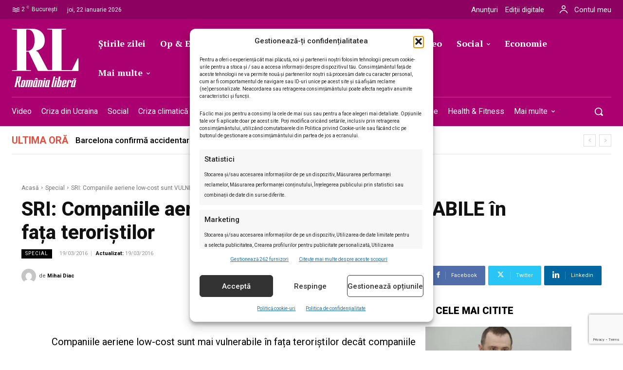

--- FILE ---
content_type: text/html; charset=utf-8
request_url: https://www.google.com/recaptcha/api2/anchor?ar=1&k=6LcflEErAAAAAEpkrc782ozvLrzNhS1i6yjIZrfj&co=aHR0cHM6Ly9yb21hbmlhbGliZXJhLnJvOjQ0Mw..&hl=en&v=PoyoqOPhxBO7pBk68S4YbpHZ&size=invisible&anchor-ms=20000&execute-ms=30000&cb=wxbvogbogzfi
body_size: 48550
content:
<!DOCTYPE HTML><html dir="ltr" lang="en"><head><meta http-equiv="Content-Type" content="text/html; charset=UTF-8">
<meta http-equiv="X-UA-Compatible" content="IE=edge">
<title>reCAPTCHA</title>
<style type="text/css">
/* cyrillic-ext */
@font-face {
  font-family: 'Roboto';
  font-style: normal;
  font-weight: 400;
  font-stretch: 100%;
  src: url(//fonts.gstatic.com/s/roboto/v48/KFO7CnqEu92Fr1ME7kSn66aGLdTylUAMa3GUBHMdazTgWw.woff2) format('woff2');
  unicode-range: U+0460-052F, U+1C80-1C8A, U+20B4, U+2DE0-2DFF, U+A640-A69F, U+FE2E-FE2F;
}
/* cyrillic */
@font-face {
  font-family: 'Roboto';
  font-style: normal;
  font-weight: 400;
  font-stretch: 100%;
  src: url(//fonts.gstatic.com/s/roboto/v48/KFO7CnqEu92Fr1ME7kSn66aGLdTylUAMa3iUBHMdazTgWw.woff2) format('woff2');
  unicode-range: U+0301, U+0400-045F, U+0490-0491, U+04B0-04B1, U+2116;
}
/* greek-ext */
@font-face {
  font-family: 'Roboto';
  font-style: normal;
  font-weight: 400;
  font-stretch: 100%;
  src: url(//fonts.gstatic.com/s/roboto/v48/KFO7CnqEu92Fr1ME7kSn66aGLdTylUAMa3CUBHMdazTgWw.woff2) format('woff2');
  unicode-range: U+1F00-1FFF;
}
/* greek */
@font-face {
  font-family: 'Roboto';
  font-style: normal;
  font-weight: 400;
  font-stretch: 100%;
  src: url(//fonts.gstatic.com/s/roboto/v48/KFO7CnqEu92Fr1ME7kSn66aGLdTylUAMa3-UBHMdazTgWw.woff2) format('woff2');
  unicode-range: U+0370-0377, U+037A-037F, U+0384-038A, U+038C, U+038E-03A1, U+03A3-03FF;
}
/* math */
@font-face {
  font-family: 'Roboto';
  font-style: normal;
  font-weight: 400;
  font-stretch: 100%;
  src: url(//fonts.gstatic.com/s/roboto/v48/KFO7CnqEu92Fr1ME7kSn66aGLdTylUAMawCUBHMdazTgWw.woff2) format('woff2');
  unicode-range: U+0302-0303, U+0305, U+0307-0308, U+0310, U+0312, U+0315, U+031A, U+0326-0327, U+032C, U+032F-0330, U+0332-0333, U+0338, U+033A, U+0346, U+034D, U+0391-03A1, U+03A3-03A9, U+03B1-03C9, U+03D1, U+03D5-03D6, U+03F0-03F1, U+03F4-03F5, U+2016-2017, U+2034-2038, U+203C, U+2040, U+2043, U+2047, U+2050, U+2057, U+205F, U+2070-2071, U+2074-208E, U+2090-209C, U+20D0-20DC, U+20E1, U+20E5-20EF, U+2100-2112, U+2114-2115, U+2117-2121, U+2123-214F, U+2190, U+2192, U+2194-21AE, U+21B0-21E5, U+21F1-21F2, U+21F4-2211, U+2213-2214, U+2216-22FF, U+2308-230B, U+2310, U+2319, U+231C-2321, U+2336-237A, U+237C, U+2395, U+239B-23B7, U+23D0, U+23DC-23E1, U+2474-2475, U+25AF, U+25B3, U+25B7, U+25BD, U+25C1, U+25CA, U+25CC, U+25FB, U+266D-266F, U+27C0-27FF, U+2900-2AFF, U+2B0E-2B11, U+2B30-2B4C, U+2BFE, U+3030, U+FF5B, U+FF5D, U+1D400-1D7FF, U+1EE00-1EEFF;
}
/* symbols */
@font-face {
  font-family: 'Roboto';
  font-style: normal;
  font-weight: 400;
  font-stretch: 100%;
  src: url(//fonts.gstatic.com/s/roboto/v48/KFO7CnqEu92Fr1ME7kSn66aGLdTylUAMaxKUBHMdazTgWw.woff2) format('woff2');
  unicode-range: U+0001-000C, U+000E-001F, U+007F-009F, U+20DD-20E0, U+20E2-20E4, U+2150-218F, U+2190, U+2192, U+2194-2199, U+21AF, U+21E6-21F0, U+21F3, U+2218-2219, U+2299, U+22C4-22C6, U+2300-243F, U+2440-244A, U+2460-24FF, U+25A0-27BF, U+2800-28FF, U+2921-2922, U+2981, U+29BF, U+29EB, U+2B00-2BFF, U+4DC0-4DFF, U+FFF9-FFFB, U+10140-1018E, U+10190-1019C, U+101A0, U+101D0-101FD, U+102E0-102FB, U+10E60-10E7E, U+1D2C0-1D2D3, U+1D2E0-1D37F, U+1F000-1F0FF, U+1F100-1F1AD, U+1F1E6-1F1FF, U+1F30D-1F30F, U+1F315, U+1F31C, U+1F31E, U+1F320-1F32C, U+1F336, U+1F378, U+1F37D, U+1F382, U+1F393-1F39F, U+1F3A7-1F3A8, U+1F3AC-1F3AF, U+1F3C2, U+1F3C4-1F3C6, U+1F3CA-1F3CE, U+1F3D4-1F3E0, U+1F3ED, U+1F3F1-1F3F3, U+1F3F5-1F3F7, U+1F408, U+1F415, U+1F41F, U+1F426, U+1F43F, U+1F441-1F442, U+1F444, U+1F446-1F449, U+1F44C-1F44E, U+1F453, U+1F46A, U+1F47D, U+1F4A3, U+1F4B0, U+1F4B3, U+1F4B9, U+1F4BB, U+1F4BF, U+1F4C8-1F4CB, U+1F4D6, U+1F4DA, U+1F4DF, U+1F4E3-1F4E6, U+1F4EA-1F4ED, U+1F4F7, U+1F4F9-1F4FB, U+1F4FD-1F4FE, U+1F503, U+1F507-1F50B, U+1F50D, U+1F512-1F513, U+1F53E-1F54A, U+1F54F-1F5FA, U+1F610, U+1F650-1F67F, U+1F687, U+1F68D, U+1F691, U+1F694, U+1F698, U+1F6AD, U+1F6B2, U+1F6B9-1F6BA, U+1F6BC, U+1F6C6-1F6CF, U+1F6D3-1F6D7, U+1F6E0-1F6EA, U+1F6F0-1F6F3, U+1F6F7-1F6FC, U+1F700-1F7FF, U+1F800-1F80B, U+1F810-1F847, U+1F850-1F859, U+1F860-1F887, U+1F890-1F8AD, U+1F8B0-1F8BB, U+1F8C0-1F8C1, U+1F900-1F90B, U+1F93B, U+1F946, U+1F984, U+1F996, U+1F9E9, U+1FA00-1FA6F, U+1FA70-1FA7C, U+1FA80-1FA89, U+1FA8F-1FAC6, U+1FACE-1FADC, U+1FADF-1FAE9, U+1FAF0-1FAF8, U+1FB00-1FBFF;
}
/* vietnamese */
@font-face {
  font-family: 'Roboto';
  font-style: normal;
  font-weight: 400;
  font-stretch: 100%;
  src: url(//fonts.gstatic.com/s/roboto/v48/KFO7CnqEu92Fr1ME7kSn66aGLdTylUAMa3OUBHMdazTgWw.woff2) format('woff2');
  unicode-range: U+0102-0103, U+0110-0111, U+0128-0129, U+0168-0169, U+01A0-01A1, U+01AF-01B0, U+0300-0301, U+0303-0304, U+0308-0309, U+0323, U+0329, U+1EA0-1EF9, U+20AB;
}
/* latin-ext */
@font-face {
  font-family: 'Roboto';
  font-style: normal;
  font-weight: 400;
  font-stretch: 100%;
  src: url(//fonts.gstatic.com/s/roboto/v48/KFO7CnqEu92Fr1ME7kSn66aGLdTylUAMa3KUBHMdazTgWw.woff2) format('woff2');
  unicode-range: U+0100-02BA, U+02BD-02C5, U+02C7-02CC, U+02CE-02D7, U+02DD-02FF, U+0304, U+0308, U+0329, U+1D00-1DBF, U+1E00-1E9F, U+1EF2-1EFF, U+2020, U+20A0-20AB, U+20AD-20C0, U+2113, U+2C60-2C7F, U+A720-A7FF;
}
/* latin */
@font-face {
  font-family: 'Roboto';
  font-style: normal;
  font-weight: 400;
  font-stretch: 100%;
  src: url(//fonts.gstatic.com/s/roboto/v48/KFO7CnqEu92Fr1ME7kSn66aGLdTylUAMa3yUBHMdazQ.woff2) format('woff2');
  unicode-range: U+0000-00FF, U+0131, U+0152-0153, U+02BB-02BC, U+02C6, U+02DA, U+02DC, U+0304, U+0308, U+0329, U+2000-206F, U+20AC, U+2122, U+2191, U+2193, U+2212, U+2215, U+FEFF, U+FFFD;
}
/* cyrillic-ext */
@font-face {
  font-family: 'Roboto';
  font-style: normal;
  font-weight: 500;
  font-stretch: 100%;
  src: url(//fonts.gstatic.com/s/roboto/v48/KFO7CnqEu92Fr1ME7kSn66aGLdTylUAMa3GUBHMdazTgWw.woff2) format('woff2');
  unicode-range: U+0460-052F, U+1C80-1C8A, U+20B4, U+2DE0-2DFF, U+A640-A69F, U+FE2E-FE2F;
}
/* cyrillic */
@font-face {
  font-family: 'Roboto';
  font-style: normal;
  font-weight: 500;
  font-stretch: 100%;
  src: url(//fonts.gstatic.com/s/roboto/v48/KFO7CnqEu92Fr1ME7kSn66aGLdTylUAMa3iUBHMdazTgWw.woff2) format('woff2');
  unicode-range: U+0301, U+0400-045F, U+0490-0491, U+04B0-04B1, U+2116;
}
/* greek-ext */
@font-face {
  font-family: 'Roboto';
  font-style: normal;
  font-weight: 500;
  font-stretch: 100%;
  src: url(//fonts.gstatic.com/s/roboto/v48/KFO7CnqEu92Fr1ME7kSn66aGLdTylUAMa3CUBHMdazTgWw.woff2) format('woff2');
  unicode-range: U+1F00-1FFF;
}
/* greek */
@font-face {
  font-family: 'Roboto';
  font-style: normal;
  font-weight: 500;
  font-stretch: 100%;
  src: url(//fonts.gstatic.com/s/roboto/v48/KFO7CnqEu92Fr1ME7kSn66aGLdTylUAMa3-UBHMdazTgWw.woff2) format('woff2');
  unicode-range: U+0370-0377, U+037A-037F, U+0384-038A, U+038C, U+038E-03A1, U+03A3-03FF;
}
/* math */
@font-face {
  font-family: 'Roboto';
  font-style: normal;
  font-weight: 500;
  font-stretch: 100%;
  src: url(//fonts.gstatic.com/s/roboto/v48/KFO7CnqEu92Fr1ME7kSn66aGLdTylUAMawCUBHMdazTgWw.woff2) format('woff2');
  unicode-range: U+0302-0303, U+0305, U+0307-0308, U+0310, U+0312, U+0315, U+031A, U+0326-0327, U+032C, U+032F-0330, U+0332-0333, U+0338, U+033A, U+0346, U+034D, U+0391-03A1, U+03A3-03A9, U+03B1-03C9, U+03D1, U+03D5-03D6, U+03F0-03F1, U+03F4-03F5, U+2016-2017, U+2034-2038, U+203C, U+2040, U+2043, U+2047, U+2050, U+2057, U+205F, U+2070-2071, U+2074-208E, U+2090-209C, U+20D0-20DC, U+20E1, U+20E5-20EF, U+2100-2112, U+2114-2115, U+2117-2121, U+2123-214F, U+2190, U+2192, U+2194-21AE, U+21B0-21E5, U+21F1-21F2, U+21F4-2211, U+2213-2214, U+2216-22FF, U+2308-230B, U+2310, U+2319, U+231C-2321, U+2336-237A, U+237C, U+2395, U+239B-23B7, U+23D0, U+23DC-23E1, U+2474-2475, U+25AF, U+25B3, U+25B7, U+25BD, U+25C1, U+25CA, U+25CC, U+25FB, U+266D-266F, U+27C0-27FF, U+2900-2AFF, U+2B0E-2B11, U+2B30-2B4C, U+2BFE, U+3030, U+FF5B, U+FF5D, U+1D400-1D7FF, U+1EE00-1EEFF;
}
/* symbols */
@font-face {
  font-family: 'Roboto';
  font-style: normal;
  font-weight: 500;
  font-stretch: 100%;
  src: url(//fonts.gstatic.com/s/roboto/v48/KFO7CnqEu92Fr1ME7kSn66aGLdTylUAMaxKUBHMdazTgWw.woff2) format('woff2');
  unicode-range: U+0001-000C, U+000E-001F, U+007F-009F, U+20DD-20E0, U+20E2-20E4, U+2150-218F, U+2190, U+2192, U+2194-2199, U+21AF, U+21E6-21F0, U+21F3, U+2218-2219, U+2299, U+22C4-22C6, U+2300-243F, U+2440-244A, U+2460-24FF, U+25A0-27BF, U+2800-28FF, U+2921-2922, U+2981, U+29BF, U+29EB, U+2B00-2BFF, U+4DC0-4DFF, U+FFF9-FFFB, U+10140-1018E, U+10190-1019C, U+101A0, U+101D0-101FD, U+102E0-102FB, U+10E60-10E7E, U+1D2C0-1D2D3, U+1D2E0-1D37F, U+1F000-1F0FF, U+1F100-1F1AD, U+1F1E6-1F1FF, U+1F30D-1F30F, U+1F315, U+1F31C, U+1F31E, U+1F320-1F32C, U+1F336, U+1F378, U+1F37D, U+1F382, U+1F393-1F39F, U+1F3A7-1F3A8, U+1F3AC-1F3AF, U+1F3C2, U+1F3C4-1F3C6, U+1F3CA-1F3CE, U+1F3D4-1F3E0, U+1F3ED, U+1F3F1-1F3F3, U+1F3F5-1F3F7, U+1F408, U+1F415, U+1F41F, U+1F426, U+1F43F, U+1F441-1F442, U+1F444, U+1F446-1F449, U+1F44C-1F44E, U+1F453, U+1F46A, U+1F47D, U+1F4A3, U+1F4B0, U+1F4B3, U+1F4B9, U+1F4BB, U+1F4BF, U+1F4C8-1F4CB, U+1F4D6, U+1F4DA, U+1F4DF, U+1F4E3-1F4E6, U+1F4EA-1F4ED, U+1F4F7, U+1F4F9-1F4FB, U+1F4FD-1F4FE, U+1F503, U+1F507-1F50B, U+1F50D, U+1F512-1F513, U+1F53E-1F54A, U+1F54F-1F5FA, U+1F610, U+1F650-1F67F, U+1F687, U+1F68D, U+1F691, U+1F694, U+1F698, U+1F6AD, U+1F6B2, U+1F6B9-1F6BA, U+1F6BC, U+1F6C6-1F6CF, U+1F6D3-1F6D7, U+1F6E0-1F6EA, U+1F6F0-1F6F3, U+1F6F7-1F6FC, U+1F700-1F7FF, U+1F800-1F80B, U+1F810-1F847, U+1F850-1F859, U+1F860-1F887, U+1F890-1F8AD, U+1F8B0-1F8BB, U+1F8C0-1F8C1, U+1F900-1F90B, U+1F93B, U+1F946, U+1F984, U+1F996, U+1F9E9, U+1FA00-1FA6F, U+1FA70-1FA7C, U+1FA80-1FA89, U+1FA8F-1FAC6, U+1FACE-1FADC, U+1FADF-1FAE9, U+1FAF0-1FAF8, U+1FB00-1FBFF;
}
/* vietnamese */
@font-face {
  font-family: 'Roboto';
  font-style: normal;
  font-weight: 500;
  font-stretch: 100%;
  src: url(//fonts.gstatic.com/s/roboto/v48/KFO7CnqEu92Fr1ME7kSn66aGLdTylUAMa3OUBHMdazTgWw.woff2) format('woff2');
  unicode-range: U+0102-0103, U+0110-0111, U+0128-0129, U+0168-0169, U+01A0-01A1, U+01AF-01B0, U+0300-0301, U+0303-0304, U+0308-0309, U+0323, U+0329, U+1EA0-1EF9, U+20AB;
}
/* latin-ext */
@font-face {
  font-family: 'Roboto';
  font-style: normal;
  font-weight: 500;
  font-stretch: 100%;
  src: url(//fonts.gstatic.com/s/roboto/v48/KFO7CnqEu92Fr1ME7kSn66aGLdTylUAMa3KUBHMdazTgWw.woff2) format('woff2');
  unicode-range: U+0100-02BA, U+02BD-02C5, U+02C7-02CC, U+02CE-02D7, U+02DD-02FF, U+0304, U+0308, U+0329, U+1D00-1DBF, U+1E00-1E9F, U+1EF2-1EFF, U+2020, U+20A0-20AB, U+20AD-20C0, U+2113, U+2C60-2C7F, U+A720-A7FF;
}
/* latin */
@font-face {
  font-family: 'Roboto';
  font-style: normal;
  font-weight: 500;
  font-stretch: 100%;
  src: url(//fonts.gstatic.com/s/roboto/v48/KFO7CnqEu92Fr1ME7kSn66aGLdTylUAMa3yUBHMdazQ.woff2) format('woff2');
  unicode-range: U+0000-00FF, U+0131, U+0152-0153, U+02BB-02BC, U+02C6, U+02DA, U+02DC, U+0304, U+0308, U+0329, U+2000-206F, U+20AC, U+2122, U+2191, U+2193, U+2212, U+2215, U+FEFF, U+FFFD;
}
/* cyrillic-ext */
@font-face {
  font-family: 'Roboto';
  font-style: normal;
  font-weight: 900;
  font-stretch: 100%;
  src: url(//fonts.gstatic.com/s/roboto/v48/KFO7CnqEu92Fr1ME7kSn66aGLdTylUAMa3GUBHMdazTgWw.woff2) format('woff2');
  unicode-range: U+0460-052F, U+1C80-1C8A, U+20B4, U+2DE0-2DFF, U+A640-A69F, U+FE2E-FE2F;
}
/* cyrillic */
@font-face {
  font-family: 'Roboto';
  font-style: normal;
  font-weight: 900;
  font-stretch: 100%;
  src: url(//fonts.gstatic.com/s/roboto/v48/KFO7CnqEu92Fr1ME7kSn66aGLdTylUAMa3iUBHMdazTgWw.woff2) format('woff2');
  unicode-range: U+0301, U+0400-045F, U+0490-0491, U+04B0-04B1, U+2116;
}
/* greek-ext */
@font-face {
  font-family: 'Roboto';
  font-style: normal;
  font-weight: 900;
  font-stretch: 100%;
  src: url(//fonts.gstatic.com/s/roboto/v48/KFO7CnqEu92Fr1ME7kSn66aGLdTylUAMa3CUBHMdazTgWw.woff2) format('woff2');
  unicode-range: U+1F00-1FFF;
}
/* greek */
@font-face {
  font-family: 'Roboto';
  font-style: normal;
  font-weight: 900;
  font-stretch: 100%;
  src: url(//fonts.gstatic.com/s/roboto/v48/KFO7CnqEu92Fr1ME7kSn66aGLdTylUAMa3-UBHMdazTgWw.woff2) format('woff2');
  unicode-range: U+0370-0377, U+037A-037F, U+0384-038A, U+038C, U+038E-03A1, U+03A3-03FF;
}
/* math */
@font-face {
  font-family: 'Roboto';
  font-style: normal;
  font-weight: 900;
  font-stretch: 100%;
  src: url(//fonts.gstatic.com/s/roboto/v48/KFO7CnqEu92Fr1ME7kSn66aGLdTylUAMawCUBHMdazTgWw.woff2) format('woff2');
  unicode-range: U+0302-0303, U+0305, U+0307-0308, U+0310, U+0312, U+0315, U+031A, U+0326-0327, U+032C, U+032F-0330, U+0332-0333, U+0338, U+033A, U+0346, U+034D, U+0391-03A1, U+03A3-03A9, U+03B1-03C9, U+03D1, U+03D5-03D6, U+03F0-03F1, U+03F4-03F5, U+2016-2017, U+2034-2038, U+203C, U+2040, U+2043, U+2047, U+2050, U+2057, U+205F, U+2070-2071, U+2074-208E, U+2090-209C, U+20D0-20DC, U+20E1, U+20E5-20EF, U+2100-2112, U+2114-2115, U+2117-2121, U+2123-214F, U+2190, U+2192, U+2194-21AE, U+21B0-21E5, U+21F1-21F2, U+21F4-2211, U+2213-2214, U+2216-22FF, U+2308-230B, U+2310, U+2319, U+231C-2321, U+2336-237A, U+237C, U+2395, U+239B-23B7, U+23D0, U+23DC-23E1, U+2474-2475, U+25AF, U+25B3, U+25B7, U+25BD, U+25C1, U+25CA, U+25CC, U+25FB, U+266D-266F, U+27C0-27FF, U+2900-2AFF, U+2B0E-2B11, U+2B30-2B4C, U+2BFE, U+3030, U+FF5B, U+FF5D, U+1D400-1D7FF, U+1EE00-1EEFF;
}
/* symbols */
@font-face {
  font-family: 'Roboto';
  font-style: normal;
  font-weight: 900;
  font-stretch: 100%;
  src: url(//fonts.gstatic.com/s/roboto/v48/KFO7CnqEu92Fr1ME7kSn66aGLdTylUAMaxKUBHMdazTgWw.woff2) format('woff2');
  unicode-range: U+0001-000C, U+000E-001F, U+007F-009F, U+20DD-20E0, U+20E2-20E4, U+2150-218F, U+2190, U+2192, U+2194-2199, U+21AF, U+21E6-21F0, U+21F3, U+2218-2219, U+2299, U+22C4-22C6, U+2300-243F, U+2440-244A, U+2460-24FF, U+25A0-27BF, U+2800-28FF, U+2921-2922, U+2981, U+29BF, U+29EB, U+2B00-2BFF, U+4DC0-4DFF, U+FFF9-FFFB, U+10140-1018E, U+10190-1019C, U+101A0, U+101D0-101FD, U+102E0-102FB, U+10E60-10E7E, U+1D2C0-1D2D3, U+1D2E0-1D37F, U+1F000-1F0FF, U+1F100-1F1AD, U+1F1E6-1F1FF, U+1F30D-1F30F, U+1F315, U+1F31C, U+1F31E, U+1F320-1F32C, U+1F336, U+1F378, U+1F37D, U+1F382, U+1F393-1F39F, U+1F3A7-1F3A8, U+1F3AC-1F3AF, U+1F3C2, U+1F3C4-1F3C6, U+1F3CA-1F3CE, U+1F3D4-1F3E0, U+1F3ED, U+1F3F1-1F3F3, U+1F3F5-1F3F7, U+1F408, U+1F415, U+1F41F, U+1F426, U+1F43F, U+1F441-1F442, U+1F444, U+1F446-1F449, U+1F44C-1F44E, U+1F453, U+1F46A, U+1F47D, U+1F4A3, U+1F4B0, U+1F4B3, U+1F4B9, U+1F4BB, U+1F4BF, U+1F4C8-1F4CB, U+1F4D6, U+1F4DA, U+1F4DF, U+1F4E3-1F4E6, U+1F4EA-1F4ED, U+1F4F7, U+1F4F9-1F4FB, U+1F4FD-1F4FE, U+1F503, U+1F507-1F50B, U+1F50D, U+1F512-1F513, U+1F53E-1F54A, U+1F54F-1F5FA, U+1F610, U+1F650-1F67F, U+1F687, U+1F68D, U+1F691, U+1F694, U+1F698, U+1F6AD, U+1F6B2, U+1F6B9-1F6BA, U+1F6BC, U+1F6C6-1F6CF, U+1F6D3-1F6D7, U+1F6E0-1F6EA, U+1F6F0-1F6F3, U+1F6F7-1F6FC, U+1F700-1F7FF, U+1F800-1F80B, U+1F810-1F847, U+1F850-1F859, U+1F860-1F887, U+1F890-1F8AD, U+1F8B0-1F8BB, U+1F8C0-1F8C1, U+1F900-1F90B, U+1F93B, U+1F946, U+1F984, U+1F996, U+1F9E9, U+1FA00-1FA6F, U+1FA70-1FA7C, U+1FA80-1FA89, U+1FA8F-1FAC6, U+1FACE-1FADC, U+1FADF-1FAE9, U+1FAF0-1FAF8, U+1FB00-1FBFF;
}
/* vietnamese */
@font-face {
  font-family: 'Roboto';
  font-style: normal;
  font-weight: 900;
  font-stretch: 100%;
  src: url(//fonts.gstatic.com/s/roboto/v48/KFO7CnqEu92Fr1ME7kSn66aGLdTylUAMa3OUBHMdazTgWw.woff2) format('woff2');
  unicode-range: U+0102-0103, U+0110-0111, U+0128-0129, U+0168-0169, U+01A0-01A1, U+01AF-01B0, U+0300-0301, U+0303-0304, U+0308-0309, U+0323, U+0329, U+1EA0-1EF9, U+20AB;
}
/* latin-ext */
@font-face {
  font-family: 'Roboto';
  font-style: normal;
  font-weight: 900;
  font-stretch: 100%;
  src: url(//fonts.gstatic.com/s/roboto/v48/KFO7CnqEu92Fr1ME7kSn66aGLdTylUAMa3KUBHMdazTgWw.woff2) format('woff2');
  unicode-range: U+0100-02BA, U+02BD-02C5, U+02C7-02CC, U+02CE-02D7, U+02DD-02FF, U+0304, U+0308, U+0329, U+1D00-1DBF, U+1E00-1E9F, U+1EF2-1EFF, U+2020, U+20A0-20AB, U+20AD-20C0, U+2113, U+2C60-2C7F, U+A720-A7FF;
}
/* latin */
@font-face {
  font-family: 'Roboto';
  font-style: normal;
  font-weight: 900;
  font-stretch: 100%;
  src: url(//fonts.gstatic.com/s/roboto/v48/KFO7CnqEu92Fr1ME7kSn66aGLdTylUAMa3yUBHMdazQ.woff2) format('woff2');
  unicode-range: U+0000-00FF, U+0131, U+0152-0153, U+02BB-02BC, U+02C6, U+02DA, U+02DC, U+0304, U+0308, U+0329, U+2000-206F, U+20AC, U+2122, U+2191, U+2193, U+2212, U+2215, U+FEFF, U+FFFD;
}

</style>
<link rel="stylesheet" type="text/css" href="https://www.gstatic.com/recaptcha/releases/PoyoqOPhxBO7pBk68S4YbpHZ/styles__ltr.css">
<script nonce="7LvVl6y0WJIxU-N_txGBxw" type="text/javascript">window['__recaptcha_api'] = 'https://www.google.com/recaptcha/api2/';</script>
<script type="text/javascript" src="https://www.gstatic.com/recaptcha/releases/PoyoqOPhxBO7pBk68S4YbpHZ/recaptcha__en.js" nonce="7LvVl6y0WJIxU-N_txGBxw">
      
    </script></head>
<body><div id="rc-anchor-alert" class="rc-anchor-alert"></div>
<input type="hidden" id="recaptcha-token" value="[base64]">
<script type="text/javascript" nonce="7LvVl6y0WJIxU-N_txGBxw">
      recaptcha.anchor.Main.init("[\x22ainput\x22,[\x22bgdata\x22,\x22\x22,\[base64]/[base64]/[base64]/ZyhXLGgpOnEoW04sMjEsbF0sVywwKSxoKSxmYWxzZSxmYWxzZSl9Y2F0Y2goayl7RygzNTgsVyk/[base64]/[base64]/[base64]/[base64]/[base64]/[base64]/[base64]/bmV3IEJbT10oRFswXSk6dz09Mj9uZXcgQltPXShEWzBdLERbMV0pOnc9PTM/bmV3IEJbT10oRFswXSxEWzFdLERbMl0pOnc9PTQ/[base64]/[base64]/[base64]/[base64]/[base64]\\u003d\x22,\[base64]\\u003d\\u003d\x22,\x22R3/[base64]/DjETCsHvDuRvDiybDuMOnwqJDw6rCjcOMwplZwqpHwpkxwoYFw4nDnsKXfDbDii7Ckx7CgcOSdMOZQ8KFBMO+ecOGDsK1HhhzfQ/ChMKtNcOkwrMBOwwwDcOgwqZcLcOTK8OEHsKCwr/DlMO6wrEEe8OELzTCszLDm2XCsm7CmFldwoEGfWgOdsKOwrrDp0DDmDIHw4XCqlnDtsOKdcKHwqNXwrvDucKRwowpwrrCmsKfw6hAw5hSwqLDiMOQw43CpyLDlzPChcOmfTHCgsKdBMOUwr/ColjDqsKsw5JdVMKiw7EZLsO9a8KrwoI8M8KAw6HDv8OuVA3CnG/[base64]/DjhMBw6HCtsOmwpVaGcK8LxFLHMK8w6AKwqfClsOtJsKXcR57wr/Du0HDiko4IBPDjMOIwp1bw4BcwovCgmnCucOYccOSwq4tDMOnDMKTw4TDpWEYKsODQ2bCtBHDpQ40XMOiw6DDsn8iUcKkwr9ACMOMXBjCmMKAIsKnf8OkCyjCqMOpC8OsJG0QaFfDtsKML8KXwqlpA1FCw5UNesKnw7/DpcOWNsKdwqZuQ0/DokXCmUtdFsKOMcOdw7DDhDvDpsKFEcOACHXCh8ODCXkueDDCvz/CisOgw4/DqTbDl2Bxw4x6Rgg9AmJoacK7wqTDug/CgjbDpMOGw6cLwrpvwp44dcK7YcOKw59/DTcDfF7Dn24FbsO2woxDwr/CjcO3SsKdwrzCmcORwoPCscO1PsKJwox6TMOJwr7CnsOwwrDDu8ONw6s2A8KAbsOEw6zDscKPw5lMwoLDgMO7Ty48Eyhiw7Z/[base64]/DiBtsw5ExacOmwp1+TMKXw7/DlGdLwpofwrF5wpwLwqnChmrCosKYXSDCi0/DicOvIF7DvcK+QSXCiMOHVWU4w7fCmHTDg8OgVMONY0/CkcKHw43Dm8K3wqfCo3k1fVxsHcKSKnx/woBJQMOrwqZnDFhHw4nCtE8QOGJBw4TDtsOHLsOiw4djw7VNw7UhwpfDjXZJCRFaOyxECkXCj8OVaRVRPUzDqkXDrRvDm8KEbQ1pEnYFXcOIwp/[base64]/[base64]/w5zDpkYCw4nCr8OYfik4wpYWG8KCW8KwZAvCtcKxwowROGvDqcOHF8K+w7sAwr3DsT/[base64]/w5bDmV7ClcKrwoscLmXCrsKYBcKyVEIuw4hawqfDisKZw4rCjsKYw7x1dMOhw6clVcOaOhhHSW7DrVvCrSbDj8KvwqLCs8KHwqPCoC1ga8OfaQfDk8KowpUzG1jDnGPDkXbDlMK0w5XDjsOdw7EyNGjCv2rDuB9/DMKaw7zDoBHCpTvClGdoQcOLwrQNdBUqKcOrwqlNw4bDs8OFw71twoHDkS9jw73Ckg7ChsKHwo56W23CsivDkVjCvkrDpcOkwq50wrvCgHp8DsKidjPDjhJ1GgXCs3HDmsOkw73Co8Oywp/DpQ/CgVwcWcK4wozClMOTOMKaw6B0wqzDjsKzwpJ9wqs+w4FUEsOfwr8VdMOawp8/w5pyOMKuw5Rqw47DuH1dwo/Dm8OzaGvCmxFMFiTCusOAYMOVw4fClcOgwq0dGm3DlMO3w4fDk8KMZcKgCXDCq2lHw480w4/ChcK3wqrCp8OMecKHw6RXwpw7wpTChsOwWV5zaHpfwoRSwosHw6vCicKkw4nDgy7Dh3PCvMOIDlzDiMKCaMKWY8OBHcOlfWHCpcKdwrxkwpXDmmdlOg3Co8Kkw4ICUsKbYmvCjA/[base64]/[base64]/Dk8OiT2TDjsOZwqV2wox2MntJBMO9Uwhgw77Cp8O+EyouTCMHLcKEF8O9RRTCgiQdY8K7JsOdZGIAw4LCocOCdMO4w40cf37Dn3Z7OHnCu8Oww57DgX7ChR/[base64]/CkMKOw79zQMOADwAnw47Ct8O3RxLCuFhqdsKbAmXDoMKZwrROP8Kewotiw7DDmsKqFzMVw6TCl8KhNm4uw5bCjirCklXCq8O3FMOzIQsJw4TCoQrDrzjCuSI9wrBIGMOVw6jDgh1mw7Z/w4gCHsKpwrsVBijDijHDksKewr5zKsK0w4lYwrZgwpliw59swpMOw6PCuMKRM3nCmyJ3w6otwqzDr1nDm2R/w75Pwqd6w7VzwrbDjiMtR8Kdd8OTw6XCg8OEw6UywqfDlsOnwq/Cr2U1wpkDw6fDoQ7ClnfDhmbCiWDClsOqw5zDt8Oob2dswpo8wrjDo0jCg8KnwrDCjCJUPgLDucOmW1EQCsKYfQ8ewpvCuwnCkMKEDETCoMO6IMONw4nDicOqw6/DsMOjwq7DjkIfw7ghKsO1wpFfwoYmw5/ClhzCk8OWNCLDtcOHbSjCnMOvf14jPcOKcMOwwofCmMOmwqjDuW43cnXDr8O9wq1HwqTDmUTDpcKRw6zDvcORwrY3w7/[base64]/w4/CnMOOYsK/eMKeV8OiNsOiQcKZw5jDkU7ChmXDi1pAL8ORw4rChcO1w7nDgMKUc8Kewq7DsUpmM2/CgHrCmBV0XsK/wofDunfDonRoS8OtwqFBwqxwRgzChm4dF8K1wqjCg8ORw6FFRMKeAcK9w4t0wp8Ewp7Dj8KAwogcQlHDoMKQwpUMwr1GO8OnJcKSw5HDvQk7RsOoPMKEwq7DqMOeQCFBw4HDrVLDum/CuQt8Fm8lCFzDo8OsHBYnwpPCsU/Cp2TCtsK0wqbDsMKrSx3CuSfCt2xnb1/Ch1zDhxDDpsK5SgjCpMK2wrnDiyElwpZGw7zCnUnCq8KEQsK1w43DksOpw77ChyFgw4LDgCkuw57CtMO8wqvCmgdGw7nCq23ChcKbN8KcwrPClWM/woZXVmrDgMKAwopTw6JzBGA4w6/Cj2d/wqcnwrjDhyUBBDpbw6oCwq/CmFcGw5d0wrTDqVrDucKDEsKpw6HCj8OSQMOnw4c3b8KYwoYpwqwfw5nDlMO4BHUJwrDCm8OEwqEew6LCvRLDvMKWDTvDlRlww6DCkcKcw69Ew5JFZsKHehF0OlVOIsK1LMKHwqh6VzPCocKQXF7CucOHwqTDnsKWw58ERsKKKsONNsKsdQ5kw4otCy/CscKLw7sMw4c5Tg5NwqjDlC/DgMOtw69dwoJTFcOmPcKvwpI3w5wlwr/DiA3DssK2Gz8Vw4zDlT/[base64]/[base64]/wpnDhcOgw714XlhKw6jDnnTClsKHI0clf8KoQxpTw6vDhsOzw57DnT1YwoIaw7BuwrDDisKLKmEHw5TDqcOyecObwpBGJgvDvsOpBBdAw7Q4f8Oswp/[base64]/DkTFePMKIwqMjAmJsXUUResOna2jDpcOtw74+w4Z5wp1AYgnDojnCg8OFw43CrFQ+w7nCklBVwofDlRbDrzUmFh/DkcOTw7XCmcK/w71mw6HDuU7CgsKgw53DqlLDnQLDtcOyfko2RsORwr1EwqjDjR0Vw4gLwqw9NcOIw49ubQ7CoMOPwo84wodNOMOrLMOwwrkPwpRBw652w5TDjRDDncOUEi3CpWULw6LDssOlwq9GLi/Ck8Kdwr5uw40uagTDhDFWw7nDims+wo1pwpvCoRHDuMKxcB8gw6gfwqUpG8OFw7JZw7DDjsO0FVUebl9SHQldFAzDhMKIFEV5wpTDqcOzw7XCkMO1w6x8wr/CpMONw4/Cg8OrKjwqw5xpWcKWw5nDrCHCv8OYw5ITw5s6E8OGUsKrQFXCvsKCwqfDnVtrYCcyw5saecKfw4fCi8OwV0J/w7RuI8O5c0HDgcKnwptvQsK7cFXDhMKrBMKUCXIgTsOVFC0DBz0YwqLDkMO1OsO7wpFiZCrCuWPDhsOkUxgowpIjWMO7LwLDlMKwSgJkw6bDkcKTDnNwO8KZwrd6GSl0IMKEREPDunfDrBkhQhnDg3oRwplxw7w/NkMeeGTDt8Okw69rScOiACpCLMK/U3FZwq4hwoDDimdTfDXDrC3CkMOeN8Kkwr3Ds1hAOcKfwqBWTcOeISLDuisiZW1VPFPCtcOtw6PDlcK8w4jDjMOHU8K7XGoRwqfCrklww4kDTsK+fWjCssK2wpbCpsObw4/DvMKSJ8KUGcOxw43ClTPCgMKTw7VUbGdvwprDmcOzQcORAMK4NcKdwpAHNm4bGgBsCWrDlA3DmnPCiMKAwpfCq1TDmMOwbMOSecOvGA4CwpIwA1EjwqBLwrPCkcOWwoBzDX7CosO9wovCvm7DhcONwphjSMO/[base64]/ClEvCpMKUwrRVOz8Zw4XCqsODw50ew7vChsOJwqwbW8O7QHrDl1cOUWjDnkHDvcOnwrgIwrZLeRlAwrHCqzd+c3xdRMOvw4jDnBHDjMKTWMOAD0VFeXvDmnfCrsOvw5zDnhjCo8KKP8Kww5cpw7/DtMO4w75wH8OlF8OMw4HCsSdCDgTDjg7CpW7Dg8K/[base64]/ClDBzS3jDmsOiwq/DgcOTw5LCn8OPwp3DqzvCmngkwo5XwpTDrMKzwr7DosO1worCkwvDrcOCNkh4bjYCw6/DijPDkMOocsO/J8Oiw53ClsOwH8Kkw53DhgjDisOBMcOHMw/DpwkfwqZ6w4F/T8K1wqPCmQk5wqlUFy5AwrDCuFXDl8K7dMOuw4LDswANegfCmmRlYhXDh1Vfw7A/ZcKawr41TcKfwpoNwqI/B8KZGsKqw7rDi8KowpkRBlPDoEXCmUkoVUAZw7wVw5vCtcOFwqc1VcOYw57CulnCgSzClkDCnMKvwplZw7DDh8OfQ8OqRcK2wrYtwo49FiXCs8OhwrPCh8OWJTvCt8O7wpXDois3wqs1w6wkwptzJ2pFw6/Dg8KSWABvwpxdcRp2HMKhUMODwrcufVPDmcOBSyfCunY/cMO7ZmLDisO4LsK8Cw0/XxHDucOicmlYw7fCvBHDisOaIxzDusObD2hsw7xcwpVGw5UKw5pabcOtMhzCicKaOMOJClBYw5XDtyzCicO/w7sIw4gJVsOyw7Vyw5BwwqfDocOWw79pCCIuwqrDi8KDU8OIejLCm2xMw6fCj8O3w7cjCF1Ew4fDmcKtdQ5awrzDosKRfsO0w7jDtlR7Xx7CvMKOU8K2wonDkh7CpsODwrLCr8OiTnFFSMK5w4wxwpzCosOxwrnCqRDCi8KtwoYxdcOtwrdTNsKiwrleB8KUBcKaw7h/OcKxOMOFwrjDjX03w65AwoEpwpUDHsOcw6JJw7oRw4ZGwqPCu8O6wqNZHkjDi8KKw51TRsK0w6UIwqU7wqvDqGTCnDwvwo3DksObwrRhw6gVfMK1b8KDw4fCmyDCulrDmFXDgMOsX8O/S8KcN8KuEsKcw5JNw5HClsKrw7TCkMOFw5HDrMOKbSoywrlEccOtXG3DmcK1QHrDunsYZ8KCCMKCWMKMw69bwpsgw6pew7RrOUEqKTTCklMcwp/DqcKKZDPDmSTDr8OHwo5KwrvDhRPDk8OCFsKUEgQKJMOxQ8O2KHvDljnDmHx6OMKYw4bDtcOTwrHDp1PCq8OLw7bDt27Cjy51w7sBw4AfwoxAw5DDmcO7w5PCkcOjw44HWD5zGFjCpsKxwqEPU8OWVW0Jwqcew5fDhcKFwrYww61fwo/CpMO3w5HCkcOywpN4PUHDjRXClEY7wosdw655wpXDjR1kw6gidMKcUcOCwoDDqhUXcMKEMMOnwrpuw4EEw7JUwr/[base64]/XBgqwqDCqMK/wqxwIlXDqh3CmXMQJxJkw67Dg8OkwrDCs8KtZsKIw5XDiBEmHcKKwoxOworCqMKPIDfCgMKHw6PCizJYw6bCh0VCwrw4KcKCw4cjB8OjYsK/BMOpCMOBw6nDsB/[base64]/E1VBwrvDhmpFAMO7eB88woLCp8OVw5F9w4fDncKkRsO1wrfDvhbClMK6CMOrwqrCl0TCiw7DnMKYwpkTw5PDkm3CpcKPSMOIGzvDusONUsOnL8Okw6xTw5Fgw51bQmTCkRHCgnPCrsKvPElsU3jCsWsrwoc7YADCg8KebgQ/BsKzw7Fmwq/ClEPCqsKxw6towoHDgcOKwpdEIcO1wogww6LDgsKtUBPCnmnDoMOmwrc7XyvCpMK+MB7CisKaV8KlYDRRR8Khwo/Dg8KMN1TDtsO5wpc1GWTDr8OlDCjCs8K/cAnDv8KCwpVowp/Di0TDoSlCwqkxFsO8w75Kw7NgN8O8fEpQXXkhcMOfSX8sccOvw4VSaz/DnGLCqggPYQsSw7LClMKDQ8KHw5pREMKnw7QRdRjCnmXCvnNJw6htw6LDq0XCi8Ktw5DDvQDCoHnCojQEKcK3XMK/w40OEHXDtMKyKMOfwr/CgkB3w4TDhcKUZQ1UwoYlE8KGw5dJw53CoQ/Dqm/DjnLDnFkww55ZKgjCqXHCncK/[base64]/w70SPXpWw7HDlhkFwoDDksK1CcOZZVzDvmAfHWbCmUJeIMO3XsK7ccO4w6HDhMOBNjsoBcKKfhbClcKEwpRjPVw0RMOCLSVMwqzCrMKpTMKFO8Kvw4DCocOhAMKaWMK6w6/CgcO+wq0Vw73CpCpxSA57QcK3QsKmRmXDksO6w6BwLh0+w7fCpcK4Y8KyDkrCmMK/cjlSw4cYB8KfNMONwq9ww6N4BMODw6wqwr8/wr7Cg8OsODNaMcKsWGrCqF3Ch8KwwrlQw6FKwrYxw5vDmsOvw7PCrGLDozfDucOIRMKzPkpzDW/CmTTDv8KvTnIPP21eLUnCui4uUXs3w7PDlcKrG8KWICsZw7nDh3TDnzzCp8Ogw47Cpys3YsOmw6ohbsK/[base64]/DusKBw5k1wp/CuT7DklRwKjd4w5YUwpvChnHCpxzCuGQLRQsnfMOoNcOXwo7DkxbDhwzDkcOmXlMIK8KUUAEew4pTf1NHwrUnwpPDusKdw6fDi8KGWzJRwo7ClcOnw5s6OsKZAVHDncOhwohEwpF6RRHDpMOUGSNEBg/DmxXCuyUhw5NXwooeMsOkwoJjZcO9w5cFLcOjw6E8H3gwHTd6wr/[base64]/CvcOZZsOGw4RCwqNWS8Oaw5QFEcOgwq46Nw3Dv8KEWsOzw6PDj8Ojwq/CjS3DhcOnw4k9L8OyTMKUQCDCh3DCsMKcMQrDp8KbIsK8M23DoMOxLDIfw5PDsMKRBMO6Fh/Cvi3DtMKQwpbDvmU8czYPwrMCwoEGw7fCv1XDp8KRw6zDlzhQXBsvwoJZEFIeI2/CvMO2a8OpMUNFJhTDtMOaNnXDtcK8d2DDgMKDP8OJwqJ8w6MMCkjCusKUwpHDo8OXw6vCvcOIw5TCtsOmw5vCosO0QMOqbS7DiDHCp8OCfMK/wqtHVXRUKTfCp1ISWj7CvS8twrYdSQYIH8OYwofCvcOOwpLCoTXDoHjDnCZ2aMOrJcOtwp93LXrCpVNcw55Jwo3CqxFCwo7CpgnCjFcvRBrDrwbDjDRwwoUpb8KWbsKuDUbCv8OBwo/[base64]/w5hrQlROwrMZP8Oqw7fCuD8Ywo3DvHPDrzTDlMK8w6cRScKow4J8NEgYw7PDjEk9Y3ccAMKQT8OGXBbCrlXCtjEHMAEWw5TDmX0bA8KMEsOnQEzDjk54PMKNw50UYMO/wqdSSsKzw67Cr1YIGHt5BWEtFsKBw43DqMOmbsKKw7twwp/CvBbCkQVDw7HCp2vCtcKLwoccw7PDrUzCsldAwqYhwrbDrRouwpQJw5bCu2zCmwJ7LmZYZwBdw5XCkcOzAMK6ZTIhPcOiw4XCtsO2w67CrMO/woA0PwnDgCYbw7w1XsOnwrHCkUrDq8KVw4wiw7bCv8KBVh/CtcKpw4zDu0EAF2fCqMKlwr9fJGRYdsO4w43CiMOBNGYowr3Ck8Ogw77DssKNwqI1V8O9acKtw64awqvCu1JXTHlfH8OuGUzCl8OQKXh2w57CusK/w7xodQHCgC7CrsOrBMOZNCLCqxUdw6MEQSLDl8Oub8OOQGBeO8K/CkQOwqRpw5/DgcOAUQ/Cj0xrw53CqMOTw6QNwprDoMO4woDCqHXDng1TwqbCg8OGwpk/LWFhw5lAw7Ylw4XClF13TkHCsBLDmW9wDEYfesO3T28Uw5haNRQgYQ/DtXUdwrvDuMKpw7hzETTDk2oEw74Cw5bCmX5becKbNmp3wognO8OLw4JLw5TCtFZ4w7fCh8O1YTvDlzXCoWp0w5ZgBsK+wp9EwpPCt8ODwpPCvjZhPMKuW8O8aC3CoiDCocKDwq5GHsONwrYqFsOHwp1Gw7tqP8KzWn3DvxbDrcKqGAtKwosaCHPCqFg0w5/Dj8OiE8ONWsO2AsOZw67CucKTwrdjw7dJdwzDokRWXEV/[base64]/DkEw/[base64]/[base64]/CucO2wrxXwp3CginDn8OMwp0Cw6DDmsKJM8KWJ8OjJz3Cjzd/w6bCrcOzwrzDpMOHBsOrBB8aw61fQFvCjcOHw61gw47DqGfDvi3CrcOuecKnw70uw5wSchbCqQXDpyVHfTbDrX3DtMK+OCnDj3ZPw5PCgcOjw5/CiGFnw58SPVfChHN6w4PDjcONGcOpTSA/KWPCoWHCl8K+wrrDg8OHwrvDv8KVwq9lw67CsMOcAxlsw41yw6LDpEzCmMK/[base64]/DmsKwDHjChcOsw4XClcKwwqthfMOAwoHCtmHDuzXClcObw7/DvUPDqXASXUgSw6cjLsOpL8K7w4JVw74QwrnDiMO4wrgsw7fCjnQLw7IdRcKtImjDvSdUw6BbwqRsFi/Dpgkaw7QQacO+wpgGCcKBwoQPw6VmNsKDR0M/KcKGOsKDekNww7V/fiXCh8ORC8Otw7rCrQLDn07CjsOCw43DmVxvY8Ofw4PCt8KQVMOswqhxwqPDt8OIWcK8VsKMw6rDjcOuZX8Pw7p7LsO4PMKtw6/[base64]/[base64]/eXHDhsOaw7DCqcOGPlvCtzJBw6oHw6vDkcKqw4N9woRlw6/Co8OkwqUrw44tw6QJw7HCmcKswpfDm0jCp8OqOQXDjEvCkjjDgAvCvsOOFMOkNMKcw47DqMODQz/CssK/w7UxRUnCsMOTZsKjKMObZcOSbmPCjAzDviLDsi0KP2gDIlUgw6pawofChxPDs8OzaWk0FQXDhMKow5wow5dEYQbCoMK3wr/Dl8OYw5XCp3DDoMOrw4EMwpbDhMKUw4pGD3nDhMKvSsK6P8KtC8KVC8KyMcKtIgN5TRHCjQPCtsO/SXjCicKvw6zClsOFw7DCpRHClgkYw6vCvn8oGgHDl2E2w4fCvGTDiTwffkzDoglkW8KQw4FkPgvDvsOWFMOQwqTCl8KOwpHCuMOkwrA/wopIwrLCtCQuAkIuJcOMwohAw4ocwoQjwrXCksOpGsKGBcOvUVwyT3wFwr5BKsKtFcOrU8OXwoUtw7YGw4jCmAp9UcO4w4bDpsOmwqUGwrvCmnnDiMOEQMK2A0AtS3/CscOJw6LDssKcwp3CqzjDmF43wrwwYsKUwq7DjjXCrsKUSMKHYT3DiMOvb0R2wp3Dk8KhW27Crx84wqXDilcnDnp5HVtHwrp4XwFGw7DCmA1PcnvDhlXCrcOnwqtCw7fDgsOHSMOHwrM+wojCgzBGwq/DrkvDhg9Ww71Xw5lWP8KDaMOMUMKqwpV+w4nCkFt5w6nDmTVlw5oDw4NrJcOWw6QhMMKSLsO2wpdyKcKbJ0vCqxvDkcKlw5IgBMOdwqnDrUXDksKMW8O/PsK+woQkND5TwqBvwo7CrMOqwqF5w615JjFfeBbChMOyasOYw4DDqsOow7dMwo0xJsKtBFHCusKzw6fCucOgw7JAa8KbWSrCs8Kuwr3DvWpQIcKGIADDsn/Dv8OYPmR6w7JGDsO5wrXCi2ZpJSpqwrXCvgPDlMKvw7vCsT/Cu8OHBmjDsiUcwqhqw5jCrhPDoMONwqPDm8KaTkB6C8OMZi4pw6LDisK+VWc6wr8RwojCosKpXXQNGMOWwr0JCcKBHgNywp/Dg8O4w4NeC8OsPsKswq47wq4FcMOEw60Jw6vCoMOgMk7CuMKGw65EwpY8w6zDpMKFd0pNHcKOG8OtLCjDhxvDi8OnwogAwoo4w4HCq2p5S3XCjMO3w7nDpMKuwrjCnzg/R3UMwpN0wrHCk1AsL1fCsyTDpMKYw7TCjRLCuMOOIVjCvsKbWS3DqcOxw6YtWMOrwq3Ch0nDr8KiK8KCJcKKwpDDsUrDjsKHesO/wq/[base64]/DmDxKF3Z2A8Ocw7sPw5xda3FNw6XDqWvCrMOgIMOrAD/CnsKUw7osw601VsOgL3DDi3/DtsOowp5IAMKFfHoWw7nCgsO2w5dtwqrDtMOidcKyFVFzwpp2ZV1dwox/wpjCjwDDnQPChMKAw6PDnsKmbj7DrMKcTSVowr3Cu3wnwqAnXgFrw6TDusOxw4TDvcK4ZsKewp7Ci8OfZcO6acOxHsOOwr98RcO/EsK0D8O1Q2bCvXDCv3fCvsOUHUPCp8KxWFLDtsO1H8KpYsKyIcOXwrPDrzTDoMORwqkVM8KhesKBIEUIJMOXw5zCtcKmwqQSwp7DqxvCpMOaMgfDl8KgQXFJwqTDo8K6woo0wpnCtDDCp8OMw49BwpvCr8KMacKXw7cRY0QHKXzDgcK3OcKWwrDDulzDncKEwr3Ck8K/wrjCjwl4IXrCvBDCpH8oHA5lwqgFC8KGG1oOw5XCrRbDpAnCjsK5A8KQwqM/QMOswo/ClU7Dngcuw5vCpsK5e1MLwrPCrEdcRMKrD1XDrMO4JsOuw58JwpEowoMZw5/DsDvCg8K8wrEbw5PCjsKBw7RVexfCvSfCpsKYw6lIw7bChXTCm8OAwpXCtQlzZMK/wqtTw7MSw5VKbVrDundWXjXCssORwqLCp2d2wqApw7wRwobCnsOTdcKRA13DncONw7jDjMO9A8KraCXDqXNcIsKLKmwXw4vChg/CuMO/wqs9Klgcw6Izw4DCrMOOwpbDqcKnw5sTAMO7wpJPw43DksKrT8KLwq4DemXCgRPCusOLwonDiRQgwpBCVsOTworDqsKsasOMw5Erw77CrkQyFC8BI3EKJX3Dp8Ovw69HVFXCosODCg3Dh3dEwoPCm8KwwoDDrMOvTRRNeRYwaQwdLg/CvcOaPA1awpLDjzjDp8OsSX5UwokGwptFwr7CnsK1w5l/R3teVsORdnYtw4MoIMK0BhbDq8OawoBVw6XDpMO/ZMKrwofDt0LCsGd6wo/Du8OIw6TDoE7DssOcwr/CusKMUsKWZcKuMMKYwr/[base64]/DuwlHSF1Wwo7Dok4bXHNUDcOxw7zDtsKbwoTDtmVASCDCjMOMG8KmQMO3w6jCoj8ew6QRb27DpmE+w4nCpHwcw7zDsQvCtMO/[base64]/CscKDw5dOw6DDtSUJwonDplhhC8OpTMONw6PCsHZYw6jDh2oRHHHCrDorw7AAw6/CrjN8wrM/HlHCisKFwqzCvWnDkMOvwrEfQcKbSMKsZTEEwojCowfCqsK3FxBgZj0bTyzCjygQTRYDw6wjSjI4IsKowp0swqTCpsO+w6TCk8OeIyoYwojCvMO7Tlx5w6vCgHkXc8OTHT5PGC3DjcOnw53CscOzdsKuM0UqwrhkchXDmsOOSWvCqsOiBcKvbDDCn8KuNCMwNMOnQG/[base64]/DjAgUw5TDn1Ymw5xCw5bCuEo4Q1vCgcKDwp9MbMKuwqvDnHbDiMOJwozDrMOnGMOVw6/CqGcEwr1cecKFw6TDncOFOX4bw7nDmXjCgsOWRRLDjcO+wqrDgcOYwqPDizPCmMKDw77CsDFdRnUkcxJXU8KjG0E0eyRcdwbCmCzCnWFaw6TCnFIcFsOUw6YzwobDsgXDowfDncKjwpRFdn4MU8KLQSLDnMKOGkfDjsKGw5kVwrZ3A8Oqw48/[base64]/DkcKFTcOZwo/[base64]/Dh3Igw5zDu1ASQVR3w451f8KEwpjCgk3DmHTDssOkwrAAwowqecOZw7jCkAAYw7tFBlEWwp9iIxcga2ptw4h4QsODI8KhAihWTsOpNQDCjCfDk3DDqsKbw7bCn8KHwpo9wpwgbsKoWsKpLnchw4Fpw7hGFRDCscOVAnkgwovDqT/DrzPCg3jDrSXDqcKbwpxdwolIwqEydDHDt1XDpWnCo8OAeyQCfcO3X2IkX0/DoH8NEi/Cg2FAHMODwoQTHhouTDPCosOFHFRPwrvDqxHDkcKlw7MKAzfDtMOOfVHDvyE+dsKATWAWw4DDkE/DgsKLw5FIw4oQIcKjUWHCrsO2wqs9QhnDocKYZiHDpsK5dMOPwpbCqjkmwqfCoGtdw451C8OLGU/CgArDkUjCrcKoCsOzw64/b8KdHMO/LMOgdsKMcFLCnCt/V8O8esK2e1Iuw5fDjMKrwqRWO8K5QX7Dh8OHw6zCgF8wa8OHwqpZwpUUw6LCsTkFHsKuwqZXH8OmwpgGdltrw7vChcKsLcK5wrXCjMKEF8KGPgDDt8OGwoRswqzDvMK9wrnCqsO/HcOuEwU+w68mZsKTQsOUUwUKwrN+KSXDm1QWOX87w4TCh8KRwqp6wqjDu8KlQV7CgDzCvsKuOcOpw4PDgE7CtcO6NsOVN8KLT2p5wr0pasKaJsOpHcKJwqrDjg/DqsKyw6IUAcKzPXzDt1wKwoATUcOGLB1YdMO5woFxdEDCiUbDlVnCqS/ChkhOw7UBw6zDmkDDlxpWw7Jqw5vCi0jDmsK9ZE7CiVDCrcOawpzDnMK3FUPDrMKlw6Y/wrrDg8K/[base64]/Dl8KBMQ3CgBTDicOQaMKwcGVLVcKhbg/CqcOyZMO9w5N2WsOkOkrCuSE8HMOEw63DqW3Du8O/[base64]/DoMKOHsO6TiLDscKKw555wpbCgcOIw6bDmTLCjEnDjMORbX3DkBjDq1thwoPCksOBw6E6wpLCnsKJP8KTwojCucK/wqtaWsKsw6PDhzbDvmTDrSnDhD/DucOsSsK/wrLCn8OHwqPDpcKCw4vDlUnDvMOCD8O9WCPCucODBMKTw44/IU9iB8OmeMK3cwhaQUPDhcKTwpbCo8O3wqQDw4EMGQLDs1HDp2TDn8OZwpfDm243w7xMVT5qwqPDrDfCriZbC2rDnyZPw5nDuCLCp8O8woLDpC/CvsOAw4xIw6wEwo9rwqfDo8OJw7nCmB9wCQ9fEwQOwrTDpcO1wojCqMKOw67DmEzCp0oHcCsuLMKsPlHDvQAlw6PCgcKjI8OswqB+OsKfwonCjMKWwpd4wo/[base64]/CgUgiJsKdwqLDklTDn3s9wq/DjcOEHznCucO7XsOtI1QYajvDv1NNwqMfwqPDrQPDqBsqwr/Dr8OxaMKAMMKZw63Dq8KVw5xaPMOlPcKvIlLCrSvDiFloCSTCs8OFwoQna3Bzw6bDt1IlczzCkWweNsOpYVZYw4bCli7CpFB9w6J4wpFxPinDsMK3H04zJRBww5/DnyRfwpLDnMK4eCvCg8KIw7/DtW/DgGbDlcKowr3Cg8OUw6lJdMOdwrbCqkPCoXfCiHHCowxHwpJNw47ClxHDkzI4GcOES8KxwqJEw5B1F0LCnA9hw5FWWMO5EAVawro/[base64]/DV7DuQ7DiznDjsOmwrvCrsKewro8E8O7w4hrHS3DjHPCuUvCgmrDqyNwXVzDj8O0w6PDiMK/[base64]/Dh2hBwpNcwrY+wrJ8woUkwoJkF2jCu0HChcKfw6zCtMKHwoYrw5lJw6ZowrjCvcObLRUSwq8SwokVwqTCph3DssKwdsKEI2/[base64]/CgGzDi8OGw7UPWmYOw4EtwqLDnQDCiDfDvj4racOSBcKHw4R1X8K4w65IY3DDl1Vwwp/DiiHDs09aSkvDjcO3N8OvNsOQw5oDw6wEZ8OUF2lwwpzDrsO4w4DCtsOCGzAmHMONf8KOw6rDv8KeP8KhH8OSwoMCGsOXbMO1fMO1P8OQbMOJwqrCkhpNwpF/fcKwUmoSZcOYwqfDgybDqx1Jw43DkmHCgMOnwofDlyfCgMKXwqDDrsKGO8OuEXHDvcOOPcOqXBdpfTBAWjXDjnlPw7fDolXDonDDg8O3TcOWWXIuEXjDj8KGw50qLwXCnMKmwp7CncKewpk5dsKyw4BRb8KfJcOHAsO6w7vDkMKNLXrCuDpTFHQWwpc8ScOwdDxTRMO/wpPDicOyw6N/fMO0w7LDjzcFwpnDv8Odw4bDuMKywr1Ww5HDignDvQnDpsKfworCmcK7wqfDssO2w5PDiMOAWT0/BMKOwotewo8sFFrCqmfDosK4wrnDo8KUOcKQwozDnsOAWlB2VTUiD8KMa8OPwoXDoUzClQ4WwrbCiMKaw4fDmiLDvlfDsRvCqyfDvEcJw5gswrwJw5xxwpvDhjk8w6tUwpHCjcOOK8K6w7smXMKNw7DDtEnCi2ZfY3RxF8OCaW/CusKmwpx/XAfCscKyFcOrCgl6wqV3YUs/MyQPw7cmTUxjw4IUwoMHZ8Ovw6o0ecKSwpvDiXZjcMKswqTCl8OVV8ORT8ORWnLCoMKbwoQsw7hZwoI7bcOnw4hGw6/ChsKGCMKFM0fDuMKSwr/Di8KXS8OgBsO+w7xMwoA9Zkgswo3DqcO7wpjClhnCnMK8w6Vkw6fCrXbDhjssEsOlwoTDvgd9FXbCklY/BMKdDMKkGsKiNlTDoiBhwq7CosKjC0nCvWI4cMO0eMKewqAbb37DsBdMwqjCgjNCwpjDjxREQMKxUMOkGX3CscKpwqnDmTrCnVkoB8Ouw7PDj8OxSRTChsKeZcOxw4s8KEDChygnw4rDqC4vw6JRw7Z9w7rCpMOkwqzCtzFjwr7DjwdQOMK0IhQZasO/[base64]/DvMOGIEfCh0oJNF4xw5wcwpbDpnIewrIzRDvCsg12wq/DrXVtwq/DtXnDgG4kCMOow4bDlisrw6rCr0Jrw69pA8KHVcKuZcK7PsKgJsKPI1xyw7x4w5/DjQI+IDAGwonCscKRKXFzwqrDp3YhwrQxw5bCriDDoBPCtljCmsOxDsKvw5VewqAqw6swBcO8w7XCgn8CM8OTUVnDkg7DpsKgd1vDih1dbWJ1QMONDB8LwoEMwpLDsG4Jw57CosKtw7zCgHI1KcKmwpfDksKJwrlBwqAKD304WyDCpBzDlCzDq3fCi8KUGcKAw4/DsC3Cvl8Aw5IGPsKzOVTCs8KCw7nCscKIL8KafhlIwrViwqh6w7otwr0+VsKMKw0mEx5Wf8KUP1jClMKMw4RDwr3CsCxKw5oZw7kDwptgSWxHGHc2KcOddw3Cv1XDrsOBQ1FIwq3DjcKmwpUYwrjDonYESRAow5LCl8KXMsOEbcKMw5I9EETDvy/[base64]/[base64]/DsMOnwpLCsGYbFMKZwozCt8O5Z8KsTlvClAbDgjHDscOCe8O3w4czwqrCsQRLwq42wqzCi21Gw5fDj2LCqsOywrTDrcK/csKrcUhLw5PCsBIyFsKMwrcKw65Qw5gJMhMwWcKMw7hUDBxjw5pQw6PDt3R3WsOMZlckBGnCiXfDvCAdwp9Yw5HCssOOMcKIfF1ddsKiHsObwqVHwplnARHDoD9gNcKfSD3CtCjDosOBwo4ZdMKsQcOjwo1lwpJMw4zCvwd/w4V6wp9Rc8K5IQQkwpHCosK1DT7Ds8ORw6xnwp50wooxcX3Dpy/DkHPDllgrJTQmRsKHEMOPw7IUFEbDt8Khw4jDs8OHGEXCkyzCmcODT8OzEivCr8Kaw68ww7Ykwo/DkkYzwpfCqk7CtcKgwqgxEhlNwqk3wrjClsKSZ2fDjG7CvMKpdsOqaUdswrnDhhvCiRU7eMKkwr1IZsKgJ0tcwp1PTcOCLMOoXsOnNxEywqAXw7bDvsKnwr/DkMOmwrVMwp7Cq8KwB8OQa8OnLWPCmknDq3nCsH4nw5fDicOUw7NcwrDCtcKoc8OswpZPwpjDjcKmw6zCg8OZwprDownCmwjDtSAbJcKdAsOpbwtMwrtUwq1JwprDisO+L3PDtndAGsKEGw/DqhEAHsOlw5bCq8OPwqXCv8OmJ1LDocKCw68Hw6/Dkl3DiQw5wqXCiVQ6wqrDn8OkWsKUwp/DisKvEHAQw47ChnYTHcOywrQ0e8Oqw5IUW159DsOIUMKuaGbDvSNVwq9Kw43Dl8K9wq8NacOlw5zCgcOkwq3DnnzDmXp3wq3CuMKxwrHDocOoc8KXwoIrAlpVc8Ojwr7CpC4IKxDDvcO0X1Ziwq/DtSBLwqtCesK0McKHQ8ObQQ1WLsOKw4DChWENw5QDKMKZwpQpUXfCuMO0wqjCksOFJcOrcFTDpwZtwro2w65XOAzCq8O0HsOaw7k0bMO0QwnCpcOwwoLCrAlgw4h5Q8KLwppnbcKsS2RYw7wIwprCgsKdwrNewps8w6lRezDCmsK/wpPCucO/wpt8LcO4w5rCjy4JwpvCo8Obwp3DlEw3PcK/wotIIAxNF8O+w5rDl8Kvw6kEFSRcw4RGw7jCoxrDni9AJ8Kww6bCsznDjcKlTcObPsO4wq1rwqN5Hj8Ow4XCk3vCscO9HcObw611w4JaGcOpwoN/wqXDtylSNkQ1RGZkwpd/f8KDw6hlw63Dg8OCw6oSw4PDjknCiMOEwqXDpyfCkgU2w7M2BiDDoV5ow7fDt0HCqADCtcORwp3ClsKVBsKswq5XwrAeXFdSWFJqw45Bw6PDun/DoMOxwonDusKVw5PDkcK9W2FaGR4eM0pXLnnCnsKtwpQTw6V/P8KhacOmw7LCt8OWNMOWwp3CqC4rNcOHVm/CoRoMw6DDogrCm1oyCMOUw74Xw63CihJhOTHCl8Kywo05UcKdwr7DlcOAVMKiwpRfZBvCkWvDnSRAw6HCgHwTfsKtHWDDtz9Zw5xVbsKhH8KmM8OLengHw7Qcwo5tw40Kw6Bzw4PDrwogJXI6YcKAw6hdbcKhw4DDmsO/CMKMw6XDp2deR8KxZsK/fyPChwYlw5dLw5bCtDlJQAQRw7zCn0B/wqgxAMKcFMO8CnsUKTE5wonCgV8kwqrCs0bDrEjDnsKoVETCn2haAcOtw4B2w5wsUMOlHWUfRsOTQ8KBw6wVw7kJPgZlSMO8wqHCr8OIIcKHFBrCiMKafMK/wr3DqcORw5g6w5DDrMK0wrtqLhs5wr/DvsORQVTDn8K/WsK9wpFwA8OjcRF/WRrDvcOvW8KUwrHCs8OuQFTDli/DinTCqSdtT8OUAsOGwpPDnMOGwo9rwox5S2lNJ8OCwqA/FsOuVQjCtcKhcE/DtRoZWVZvK0jCtcKJwq47BwDCuMKJW2bDsQDCksKkw5NgIsO9wpvCscKrRsO+NVvDocKSwrwXwp/DjMOIw5/[base64]/f8KEUzTDlcOcH8OXEmTCi8O7IiXDkG9zZDbDqRnCvn86Y8OIP8KywqPDlMOjRsKVwqQ2w4khRnIewq0Rw5zDvMOBbMKcwpYawqQ0GsK/[base64]/[base64]/Ckk9hOVjDvR/DjsK/w4vDkcOuBMOjwpLDhVtMw4BjGMKGw5VSaGXCnsK/AMK4wrsPwotDV1wEPcO0w6XDmcOcdMKXAMOWw47CmEMuw7DClsK5IsKPBw7DglUgwp3DlcKfw7fDsMKOw6BkDMOVw6Q1IsK5MXwXwq/Dsjd/H2gGK2LDpW/DvQZsTzXCrMOcw5d0d8KTBCJUw7dGd8OMwoklw7rCqC04e8OXwr9XCcK6wrkBaT5Kw4IEw58Sw63DuMO7w5bDlUcjw4IZwpLCmxoTY8KIwqdfccOoJHbCl23DplQ3J8KKGCbCszRGJcOmDMKnw4vChQrDhk5awo8GwrYMw4hmw6HDn8OjwrvDmsK/PCjDmD8jfGhJOUIHwpJhw50vwopQwotQHB7ClDXCs8KTwq0kw419w4/[base64]/CtMKNOGlabn0LwpTCp8Ohw4nCgcODw640agh+aVlMwrfClEvCrHbDv8O/wpHDusKzTVDDvmjCnsOGw6rDgMKOwpMKEyXDmRwoQWPCnMO1AmPCsFfCg8OvwoLCvkoYaDZtw6vDjnrClkpCMk1+w4XDsxQ8Zj5jDsKIbMOSW1/DkMKHdsOUw6wmfnVjwqjCo8OiIcKhIRkJGMKTw6/[base64]/DnMOqL8KDdDdUYQg+HsObFTHCscKqw7M9P102w5rChmRbwqTDiMKIT386ZQBcw6c3wqbCi8Ohw47CiRDDl8OdCMOqwrPCtCfCl1LDox5PSMOfUCHCg8OvMsONwqoJw6fCjX3CmsO4w4Bmw4Q4wpDCoGJ7Q8K/HW56wrtjw4E4woXChQ8mR8OBw6BBwpHDs8O+w5fCsQclA1PDo8KPwqcAw6XCjH9Za8KjMcKLw5wAw4MaTFfDl8ONwofCvCVrw5LDgR8/w5bDrwkIw7/Dh1p5woQ4BDLCmBnDp8K5w4jDn8K/wppQwoPCn8KyX0HDi8KwS8KmwrJZw6opw5/CvxsKwrIuwpTDrmpuw6nDpsKzwoZgXzzDnGAQw4TCom/DkXbClMOqAcKTUsKYwpbDr8K6wrjDj8KPG8KVwo3CqMOrw6lrwqZaaQZ5emguXsOFWz3Do8KufMKhwpQkDg1Wwqx2CsO3N8KsZsOmw7k0woM1OsOQwqxpEsK9w5p0w5U3GsKxSMOpX8OlOTcvw6TCgWvCu8Kewq/DpMOfZcK3EjUaDmVrdQUVw7AXBmbCksKrwq82fDkMw6VxBUbDt8O8w4nClmrDjsK9e8O4PsK5wqgdecORWycXSw0mUwHDqQrDlcKdY8Kpw7HClMO8UA/CkMKZQQrDlcKjKiYFO8K3ZcKgwpXDlC3ChMKWw4nDuMKkwrvCtWIQOkp9wq0FJm/Dm8KAw4klw6kSw5wFw6nCt8KkKAEVw5trwrLCiXbDmcORHsOBCMOcwo7DuMKdYXQkwo0dZlEiD8KVw5jDoxHDrsKawqsFYcKlD0IIw5bDpAPDmTHCsDjCrMO+woVccMOlwrzCkcKdacKVw6NpwrLCq3LDlsO5asKQwrcwwpxIe18Ww5jCp8OXTwpjwrdlwo/CiStdw6gKKT88w54Ww5/Ci8OyZkQ/axbDscKDwpc+W8OowqjDjcOvBsKfTMOVBsKUYjXCocKXwpDDmMOxCxsXYX/DgnJqwq/CgQjCr8OTNcOUK8ONZkVyCsOiwrXDhsOdw7VTIsO4Y8KDP8OFPcKLw7Zqw7wIwrfCpmQXw4bDrERywpXCinVow4/DrmViMFlVY8K6w5UWHMOOBcOXbMOUIcKjV3MHwqp9Bj3DmsO8w7/CkFnDqloUw6N3C8OVGMOEwpLDvGVgZ8Oyw5vDryQzwoHDlMObwqgywpbDlsOAN2rCj8OldiB/w5rCqcOEw4wZwpRxw7bDhCImw57DoEwlw7vCtcOEY8KEwp8rWMKewqhew71vwofDsMO5w4VCPMOiw7nCsMKUw4VKwpDCgMOPw7vChlbCvDMXFTDDiWRbVTx+DsOZO8Osw7IfwoMowow\\u003d\x22],null,[\x22conf\x22,null,\x226LcflEErAAAAAEpkrc782ozvLrzNhS1i6yjIZrfj\x22,0,null,null,null,1,[21,125,63,73,95,87,41,43,42,83,102,105,109,121],[1017145,739],0,null,null,null,null,0,null,0,null,700,1,null,0,\[base64]/76lBhnEnQkZnOKMAhmv8xEZ\x22,0,0,null,null,1,null,0,0,null,null,null,0],\x22https://romanialibera.ro:443\x22,null,[3,1,1],null,null,null,1,3600,[\x22https://www.google.com/intl/en/policies/privacy/\x22,\x22https://www.google.com/intl/en/policies/terms/\x22],\x22Zf/b2cQIxcOZyFAUOW5vnfGEcsDm5Z0lxLOWxH41eqc\\u003d\x22,1,0,null,1,1769109368277,0,0,[155,116],null,[104,171],\x22RC-i6irHSVj8YV9gA\x22,null,null,null,null,null,\x220dAFcWeA4i-CwiJJS0Cv-jWxXQbJGC-j2UDz8ieTsdx0AB3lhS1-OZNm0l_OvgMTCXFgf7A5DV1TjU_NOzCuZtKl5Gy_vyOvC-Vg\x22,1769192168193]");
    </script></body></html>

--- FILE ---
content_type: text/html; charset=utf-8
request_url: https://www.google.com/recaptcha/api2/anchor?ar=1&k=6LcflEErAAAAAEpkrc782ozvLrzNhS1i6yjIZrfj&co=aHR0cHM6Ly9yb21hbmlhbGliZXJhLnJvOjQ0Mw..&hl=en&v=PoyoqOPhxBO7pBk68S4YbpHZ&size=invisible&anchor-ms=20000&execute-ms=30000&cb=7ucg8qpwjnsg
body_size: 48416
content:
<!DOCTYPE HTML><html dir="ltr" lang="en"><head><meta http-equiv="Content-Type" content="text/html; charset=UTF-8">
<meta http-equiv="X-UA-Compatible" content="IE=edge">
<title>reCAPTCHA</title>
<style type="text/css">
/* cyrillic-ext */
@font-face {
  font-family: 'Roboto';
  font-style: normal;
  font-weight: 400;
  font-stretch: 100%;
  src: url(//fonts.gstatic.com/s/roboto/v48/KFO7CnqEu92Fr1ME7kSn66aGLdTylUAMa3GUBHMdazTgWw.woff2) format('woff2');
  unicode-range: U+0460-052F, U+1C80-1C8A, U+20B4, U+2DE0-2DFF, U+A640-A69F, U+FE2E-FE2F;
}
/* cyrillic */
@font-face {
  font-family: 'Roboto';
  font-style: normal;
  font-weight: 400;
  font-stretch: 100%;
  src: url(//fonts.gstatic.com/s/roboto/v48/KFO7CnqEu92Fr1ME7kSn66aGLdTylUAMa3iUBHMdazTgWw.woff2) format('woff2');
  unicode-range: U+0301, U+0400-045F, U+0490-0491, U+04B0-04B1, U+2116;
}
/* greek-ext */
@font-face {
  font-family: 'Roboto';
  font-style: normal;
  font-weight: 400;
  font-stretch: 100%;
  src: url(//fonts.gstatic.com/s/roboto/v48/KFO7CnqEu92Fr1ME7kSn66aGLdTylUAMa3CUBHMdazTgWw.woff2) format('woff2');
  unicode-range: U+1F00-1FFF;
}
/* greek */
@font-face {
  font-family: 'Roboto';
  font-style: normal;
  font-weight: 400;
  font-stretch: 100%;
  src: url(//fonts.gstatic.com/s/roboto/v48/KFO7CnqEu92Fr1ME7kSn66aGLdTylUAMa3-UBHMdazTgWw.woff2) format('woff2');
  unicode-range: U+0370-0377, U+037A-037F, U+0384-038A, U+038C, U+038E-03A1, U+03A3-03FF;
}
/* math */
@font-face {
  font-family: 'Roboto';
  font-style: normal;
  font-weight: 400;
  font-stretch: 100%;
  src: url(//fonts.gstatic.com/s/roboto/v48/KFO7CnqEu92Fr1ME7kSn66aGLdTylUAMawCUBHMdazTgWw.woff2) format('woff2');
  unicode-range: U+0302-0303, U+0305, U+0307-0308, U+0310, U+0312, U+0315, U+031A, U+0326-0327, U+032C, U+032F-0330, U+0332-0333, U+0338, U+033A, U+0346, U+034D, U+0391-03A1, U+03A3-03A9, U+03B1-03C9, U+03D1, U+03D5-03D6, U+03F0-03F1, U+03F4-03F5, U+2016-2017, U+2034-2038, U+203C, U+2040, U+2043, U+2047, U+2050, U+2057, U+205F, U+2070-2071, U+2074-208E, U+2090-209C, U+20D0-20DC, U+20E1, U+20E5-20EF, U+2100-2112, U+2114-2115, U+2117-2121, U+2123-214F, U+2190, U+2192, U+2194-21AE, U+21B0-21E5, U+21F1-21F2, U+21F4-2211, U+2213-2214, U+2216-22FF, U+2308-230B, U+2310, U+2319, U+231C-2321, U+2336-237A, U+237C, U+2395, U+239B-23B7, U+23D0, U+23DC-23E1, U+2474-2475, U+25AF, U+25B3, U+25B7, U+25BD, U+25C1, U+25CA, U+25CC, U+25FB, U+266D-266F, U+27C0-27FF, U+2900-2AFF, U+2B0E-2B11, U+2B30-2B4C, U+2BFE, U+3030, U+FF5B, U+FF5D, U+1D400-1D7FF, U+1EE00-1EEFF;
}
/* symbols */
@font-face {
  font-family: 'Roboto';
  font-style: normal;
  font-weight: 400;
  font-stretch: 100%;
  src: url(//fonts.gstatic.com/s/roboto/v48/KFO7CnqEu92Fr1ME7kSn66aGLdTylUAMaxKUBHMdazTgWw.woff2) format('woff2');
  unicode-range: U+0001-000C, U+000E-001F, U+007F-009F, U+20DD-20E0, U+20E2-20E4, U+2150-218F, U+2190, U+2192, U+2194-2199, U+21AF, U+21E6-21F0, U+21F3, U+2218-2219, U+2299, U+22C4-22C6, U+2300-243F, U+2440-244A, U+2460-24FF, U+25A0-27BF, U+2800-28FF, U+2921-2922, U+2981, U+29BF, U+29EB, U+2B00-2BFF, U+4DC0-4DFF, U+FFF9-FFFB, U+10140-1018E, U+10190-1019C, U+101A0, U+101D0-101FD, U+102E0-102FB, U+10E60-10E7E, U+1D2C0-1D2D3, U+1D2E0-1D37F, U+1F000-1F0FF, U+1F100-1F1AD, U+1F1E6-1F1FF, U+1F30D-1F30F, U+1F315, U+1F31C, U+1F31E, U+1F320-1F32C, U+1F336, U+1F378, U+1F37D, U+1F382, U+1F393-1F39F, U+1F3A7-1F3A8, U+1F3AC-1F3AF, U+1F3C2, U+1F3C4-1F3C6, U+1F3CA-1F3CE, U+1F3D4-1F3E0, U+1F3ED, U+1F3F1-1F3F3, U+1F3F5-1F3F7, U+1F408, U+1F415, U+1F41F, U+1F426, U+1F43F, U+1F441-1F442, U+1F444, U+1F446-1F449, U+1F44C-1F44E, U+1F453, U+1F46A, U+1F47D, U+1F4A3, U+1F4B0, U+1F4B3, U+1F4B9, U+1F4BB, U+1F4BF, U+1F4C8-1F4CB, U+1F4D6, U+1F4DA, U+1F4DF, U+1F4E3-1F4E6, U+1F4EA-1F4ED, U+1F4F7, U+1F4F9-1F4FB, U+1F4FD-1F4FE, U+1F503, U+1F507-1F50B, U+1F50D, U+1F512-1F513, U+1F53E-1F54A, U+1F54F-1F5FA, U+1F610, U+1F650-1F67F, U+1F687, U+1F68D, U+1F691, U+1F694, U+1F698, U+1F6AD, U+1F6B2, U+1F6B9-1F6BA, U+1F6BC, U+1F6C6-1F6CF, U+1F6D3-1F6D7, U+1F6E0-1F6EA, U+1F6F0-1F6F3, U+1F6F7-1F6FC, U+1F700-1F7FF, U+1F800-1F80B, U+1F810-1F847, U+1F850-1F859, U+1F860-1F887, U+1F890-1F8AD, U+1F8B0-1F8BB, U+1F8C0-1F8C1, U+1F900-1F90B, U+1F93B, U+1F946, U+1F984, U+1F996, U+1F9E9, U+1FA00-1FA6F, U+1FA70-1FA7C, U+1FA80-1FA89, U+1FA8F-1FAC6, U+1FACE-1FADC, U+1FADF-1FAE9, U+1FAF0-1FAF8, U+1FB00-1FBFF;
}
/* vietnamese */
@font-face {
  font-family: 'Roboto';
  font-style: normal;
  font-weight: 400;
  font-stretch: 100%;
  src: url(//fonts.gstatic.com/s/roboto/v48/KFO7CnqEu92Fr1ME7kSn66aGLdTylUAMa3OUBHMdazTgWw.woff2) format('woff2');
  unicode-range: U+0102-0103, U+0110-0111, U+0128-0129, U+0168-0169, U+01A0-01A1, U+01AF-01B0, U+0300-0301, U+0303-0304, U+0308-0309, U+0323, U+0329, U+1EA0-1EF9, U+20AB;
}
/* latin-ext */
@font-face {
  font-family: 'Roboto';
  font-style: normal;
  font-weight: 400;
  font-stretch: 100%;
  src: url(//fonts.gstatic.com/s/roboto/v48/KFO7CnqEu92Fr1ME7kSn66aGLdTylUAMa3KUBHMdazTgWw.woff2) format('woff2');
  unicode-range: U+0100-02BA, U+02BD-02C5, U+02C7-02CC, U+02CE-02D7, U+02DD-02FF, U+0304, U+0308, U+0329, U+1D00-1DBF, U+1E00-1E9F, U+1EF2-1EFF, U+2020, U+20A0-20AB, U+20AD-20C0, U+2113, U+2C60-2C7F, U+A720-A7FF;
}
/* latin */
@font-face {
  font-family: 'Roboto';
  font-style: normal;
  font-weight: 400;
  font-stretch: 100%;
  src: url(//fonts.gstatic.com/s/roboto/v48/KFO7CnqEu92Fr1ME7kSn66aGLdTylUAMa3yUBHMdazQ.woff2) format('woff2');
  unicode-range: U+0000-00FF, U+0131, U+0152-0153, U+02BB-02BC, U+02C6, U+02DA, U+02DC, U+0304, U+0308, U+0329, U+2000-206F, U+20AC, U+2122, U+2191, U+2193, U+2212, U+2215, U+FEFF, U+FFFD;
}
/* cyrillic-ext */
@font-face {
  font-family: 'Roboto';
  font-style: normal;
  font-weight: 500;
  font-stretch: 100%;
  src: url(//fonts.gstatic.com/s/roboto/v48/KFO7CnqEu92Fr1ME7kSn66aGLdTylUAMa3GUBHMdazTgWw.woff2) format('woff2');
  unicode-range: U+0460-052F, U+1C80-1C8A, U+20B4, U+2DE0-2DFF, U+A640-A69F, U+FE2E-FE2F;
}
/* cyrillic */
@font-face {
  font-family: 'Roboto';
  font-style: normal;
  font-weight: 500;
  font-stretch: 100%;
  src: url(//fonts.gstatic.com/s/roboto/v48/KFO7CnqEu92Fr1ME7kSn66aGLdTylUAMa3iUBHMdazTgWw.woff2) format('woff2');
  unicode-range: U+0301, U+0400-045F, U+0490-0491, U+04B0-04B1, U+2116;
}
/* greek-ext */
@font-face {
  font-family: 'Roboto';
  font-style: normal;
  font-weight: 500;
  font-stretch: 100%;
  src: url(//fonts.gstatic.com/s/roboto/v48/KFO7CnqEu92Fr1ME7kSn66aGLdTylUAMa3CUBHMdazTgWw.woff2) format('woff2');
  unicode-range: U+1F00-1FFF;
}
/* greek */
@font-face {
  font-family: 'Roboto';
  font-style: normal;
  font-weight: 500;
  font-stretch: 100%;
  src: url(//fonts.gstatic.com/s/roboto/v48/KFO7CnqEu92Fr1ME7kSn66aGLdTylUAMa3-UBHMdazTgWw.woff2) format('woff2');
  unicode-range: U+0370-0377, U+037A-037F, U+0384-038A, U+038C, U+038E-03A1, U+03A3-03FF;
}
/* math */
@font-face {
  font-family: 'Roboto';
  font-style: normal;
  font-weight: 500;
  font-stretch: 100%;
  src: url(//fonts.gstatic.com/s/roboto/v48/KFO7CnqEu92Fr1ME7kSn66aGLdTylUAMawCUBHMdazTgWw.woff2) format('woff2');
  unicode-range: U+0302-0303, U+0305, U+0307-0308, U+0310, U+0312, U+0315, U+031A, U+0326-0327, U+032C, U+032F-0330, U+0332-0333, U+0338, U+033A, U+0346, U+034D, U+0391-03A1, U+03A3-03A9, U+03B1-03C9, U+03D1, U+03D5-03D6, U+03F0-03F1, U+03F4-03F5, U+2016-2017, U+2034-2038, U+203C, U+2040, U+2043, U+2047, U+2050, U+2057, U+205F, U+2070-2071, U+2074-208E, U+2090-209C, U+20D0-20DC, U+20E1, U+20E5-20EF, U+2100-2112, U+2114-2115, U+2117-2121, U+2123-214F, U+2190, U+2192, U+2194-21AE, U+21B0-21E5, U+21F1-21F2, U+21F4-2211, U+2213-2214, U+2216-22FF, U+2308-230B, U+2310, U+2319, U+231C-2321, U+2336-237A, U+237C, U+2395, U+239B-23B7, U+23D0, U+23DC-23E1, U+2474-2475, U+25AF, U+25B3, U+25B7, U+25BD, U+25C1, U+25CA, U+25CC, U+25FB, U+266D-266F, U+27C0-27FF, U+2900-2AFF, U+2B0E-2B11, U+2B30-2B4C, U+2BFE, U+3030, U+FF5B, U+FF5D, U+1D400-1D7FF, U+1EE00-1EEFF;
}
/* symbols */
@font-face {
  font-family: 'Roboto';
  font-style: normal;
  font-weight: 500;
  font-stretch: 100%;
  src: url(//fonts.gstatic.com/s/roboto/v48/KFO7CnqEu92Fr1ME7kSn66aGLdTylUAMaxKUBHMdazTgWw.woff2) format('woff2');
  unicode-range: U+0001-000C, U+000E-001F, U+007F-009F, U+20DD-20E0, U+20E2-20E4, U+2150-218F, U+2190, U+2192, U+2194-2199, U+21AF, U+21E6-21F0, U+21F3, U+2218-2219, U+2299, U+22C4-22C6, U+2300-243F, U+2440-244A, U+2460-24FF, U+25A0-27BF, U+2800-28FF, U+2921-2922, U+2981, U+29BF, U+29EB, U+2B00-2BFF, U+4DC0-4DFF, U+FFF9-FFFB, U+10140-1018E, U+10190-1019C, U+101A0, U+101D0-101FD, U+102E0-102FB, U+10E60-10E7E, U+1D2C0-1D2D3, U+1D2E0-1D37F, U+1F000-1F0FF, U+1F100-1F1AD, U+1F1E6-1F1FF, U+1F30D-1F30F, U+1F315, U+1F31C, U+1F31E, U+1F320-1F32C, U+1F336, U+1F378, U+1F37D, U+1F382, U+1F393-1F39F, U+1F3A7-1F3A8, U+1F3AC-1F3AF, U+1F3C2, U+1F3C4-1F3C6, U+1F3CA-1F3CE, U+1F3D4-1F3E0, U+1F3ED, U+1F3F1-1F3F3, U+1F3F5-1F3F7, U+1F408, U+1F415, U+1F41F, U+1F426, U+1F43F, U+1F441-1F442, U+1F444, U+1F446-1F449, U+1F44C-1F44E, U+1F453, U+1F46A, U+1F47D, U+1F4A3, U+1F4B0, U+1F4B3, U+1F4B9, U+1F4BB, U+1F4BF, U+1F4C8-1F4CB, U+1F4D6, U+1F4DA, U+1F4DF, U+1F4E3-1F4E6, U+1F4EA-1F4ED, U+1F4F7, U+1F4F9-1F4FB, U+1F4FD-1F4FE, U+1F503, U+1F507-1F50B, U+1F50D, U+1F512-1F513, U+1F53E-1F54A, U+1F54F-1F5FA, U+1F610, U+1F650-1F67F, U+1F687, U+1F68D, U+1F691, U+1F694, U+1F698, U+1F6AD, U+1F6B2, U+1F6B9-1F6BA, U+1F6BC, U+1F6C6-1F6CF, U+1F6D3-1F6D7, U+1F6E0-1F6EA, U+1F6F0-1F6F3, U+1F6F7-1F6FC, U+1F700-1F7FF, U+1F800-1F80B, U+1F810-1F847, U+1F850-1F859, U+1F860-1F887, U+1F890-1F8AD, U+1F8B0-1F8BB, U+1F8C0-1F8C1, U+1F900-1F90B, U+1F93B, U+1F946, U+1F984, U+1F996, U+1F9E9, U+1FA00-1FA6F, U+1FA70-1FA7C, U+1FA80-1FA89, U+1FA8F-1FAC6, U+1FACE-1FADC, U+1FADF-1FAE9, U+1FAF0-1FAF8, U+1FB00-1FBFF;
}
/* vietnamese */
@font-face {
  font-family: 'Roboto';
  font-style: normal;
  font-weight: 500;
  font-stretch: 100%;
  src: url(//fonts.gstatic.com/s/roboto/v48/KFO7CnqEu92Fr1ME7kSn66aGLdTylUAMa3OUBHMdazTgWw.woff2) format('woff2');
  unicode-range: U+0102-0103, U+0110-0111, U+0128-0129, U+0168-0169, U+01A0-01A1, U+01AF-01B0, U+0300-0301, U+0303-0304, U+0308-0309, U+0323, U+0329, U+1EA0-1EF9, U+20AB;
}
/* latin-ext */
@font-face {
  font-family: 'Roboto';
  font-style: normal;
  font-weight: 500;
  font-stretch: 100%;
  src: url(//fonts.gstatic.com/s/roboto/v48/KFO7CnqEu92Fr1ME7kSn66aGLdTylUAMa3KUBHMdazTgWw.woff2) format('woff2');
  unicode-range: U+0100-02BA, U+02BD-02C5, U+02C7-02CC, U+02CE-02D7, U+02DD-02FF, U+0304, U+0308, U+0329, U+1D00-1DBF, U+1E00-1E9F, U+1EF2-1EFF, U+2020, U+20A0-20AB, U+20AD-20C0, U+2113, U+2C60-2C7F, U+A720-A7FF;
}
/* latin */
@font-face {
  font-family: 'Roboto';
  font-style: normal;
  font-weight: 500;
  font-stretch: 100%;
  src: url(//fonts.gstatic.com/s/roboto/v48/KFO7CnqEu92Fr1ME7kSn66aGLdTylUAMa3yUBHMdazQ.woff2) format('woff2');
  unicode-range: U+0000-00FF, U+0131, U+0152-0153, U+02BB-02BC, U+02C6, U+02DA, U+02DC, U+0304, U+0308, U+0329, U+2000-206F, U+20AC, U+2122, U+2191, U+2193, U+2212, U+2215, U+FEFF, U+FFFD;
}
/* cyrillic-ext */
@font-face {
  font-family: 'Roboto';
  font-style: normal;
  font-weight: 900;
  font-stretch: 100%;
  src: url(//fonts.gstatic.com/s/roboto/v48/KFO7CnqEu92Fr1ME7kSn66aGLdTylUAMa3GUBHMdazTgWw.woff2) format('woff2');
  unicode-range: U+0460-052F, U+1C80-1C8A, U+20B4, U+2DE0-2DFF, U+A640-A69F, U+FE2E-FE2F;
}
/* cyrillic */
@font-face {
  font-family: 'Roboto';
  font-style: normal;
  font-weight: 900;
  font-stretch: 100%;
  src: url(//fonts.gstatic.com/s/roboto/v48/KFO7CnqEu92Fr1ME7kSn66aGLdTylUAMa3iUBHMdazTgWw.woff2) format('woff2');
  unicode-range: U+0301, U+0400-045F, U+0490-0491, U+04B0-04B1, U+2116;
}
/* greek-ext */
@font-face {
  font-family: 'Roboto';
  font-style: normal;
  font-weight: 900;
  font-stretch: 100%;
  src: url(//fonts.gstatic.com/s/roboto/v48/KFO7CnqEu92Fr1ME7kSn66aGLdTylUAMa3CUBHMdazTgWw.woff2) format('woff2');
  unicode-range: U+1F00-1FFF;
}
/* greek */
@font-face {
  font-family: 'Roboto';
  font-style: normal;
  font-weight: 900;
  font-stretch: 100%;
  src: url(//fonts.gstatic.com/s/roboto/v48/KFO7CnqEu92Fr1ME7kSn66aGLdTylUAMa3-UBHMdazTgWw.woff2) format('woff2');
  unicode-range: U+0370-0377, U+037A-037F, U+0384-038A, U+038C, U+038E-03A1, U+03A3-03FF;
}
/* math */
@font-face {
  font-family: 'Roboto';
  font-style: normal;
  font-weight: 900;
  font-stretch: 100%;
  src: url(//fonts.gstatic.com/s/roboto/v48/KFO7CnqEu92Fr1ME7kSn66aGLdTylUAMawCUBHMdazTgWw.woff2) format('woff2');
  unicode-range: U+0302-0303, U+0305, U+0307-0308, U+0310, U+0312, U+0315, U+031A, U+0326-0327, U+032C, U+032F-0330, U+0332-0333, U+0338, U+033A, U+0346, U+034D, U+0391-03A1, U+03A3-03A9, U+03B1-03C9, U+03D1, U+03D5-03D6, U+03F0-03F1, U+03F4-03F5, U+2016-2017, U+2034-2038, U+203C, U+2040, U+2043, U+2047, U+2050, U+2057, U+205F, U+2070-2071, U+2074-208E, U+2090-209C, U+20D0-20DC, U+20E1, U+20E5-20EF, U+2100-2112, U+2114-2115, U+2117-2121, U+2123-214F, U+2190, U+2192, U+2194-21AE, U+21B0-21E5, U+21F1-21F2, U+21F4-2211, U+2213-2214, U+2216-22FF, U+2308-230B, U+2310, U+2319, U+231C-2321, U+2336-237A, U+237C, U+2395, U+239B-23B7, U+23D0, U+23DC-23E1, U+2474-2475, U+25AF, U+25B3, U+25B7, U+25BD, U+25C1, U+25CA, U+25CC, U+25FB, U+266D-266F, U+27C0-27FF, U+2900-2AFF, U+2B0E-2B11, U+2B30-2B4C, U+2BFE, U+3030, U+FF5B, U+FF5D, U+1D400-1D7FF, U+1EE00-1EEFF;
}
/* symbols */
@font-face {
  font-family: 'Roboto';
  font-style: normal;
  font-weight: 900;
  font-stretch: 100%;
  src: url(//fonts.gstatic.com/s/roboto/v48/KFO7CnqEu92Fr1ME7kSn66aGLdTylUAMaxKUBHMdazTgWw.woff2) format('woff2');
  unicode-range: U+0001-000C, U+000E-001F, U+007F-009F, U+20DD-20E0, U+20E2-20E4, U+2150-218F, U+2190, U+2192, U+2194-2199, U+21AF, U+21E6-21F0, U+21F3, U+2218-2219, U+2299, U+22C4-22C6, U+2300-243F, U+2440-244A, U+2460-24FF, U+25A0-27BF, U+2800-28FF, U+2921-2922, U+2981, U+29BF, U+29EB, U+2B00-2BFF, U+4DC0-4DFF, U+FFF9-FFFB, U+10140-1018E, U+10190-1019C, U+101A0, U+101D0-101FD, U+102E0-102FB, U+10E60-10E7E, U+1D2C0-1D2D3, U+1D2E0-1D37F, U+1F000-1F0FF, U+1F100-1F1AD, U+1F1E6-1F1FF, U+1F30D-1F30F, U+1F315, U+1F31C, U+1F31E, U+1F320-1F32C, U+1F336, U+1F378, U+1F37D, U+1F382, U+1F393-1F39F, U+1F3A7-1F3A8, U+1F3AC-1F3AF, U+1F3C2, U+1F3C4-1F3C6, U+1F3CA-1F3CE, U+1F3D4-1F3E0, U+1F3ED, U+1F3F1-1F3F3, U+1F3F5-1F3F7, U+1F408, U+1F415, U+1F41F, U+1F426, U+1F43F, U+1F441-1F442, U+1F444, U+1F446-1F449, U+1F44C-1F44E, U+1F453, U+1F46A, U+1F47D, U+1F4A3, U+1F4B0, U+1F4B3, U+1F4B9, U+1F4BB, U+1F4BF, U+1F4C8-1F4CB, U+1F4D6, U+1F4DA, U+1F4DF, U+1F4E3-1F4E6, U+1F4EA-1F4ED, U+1F4F7, U+1F4F9-1F4FB, U+1F4FD-1F4FE, U+1F503, U+1F507-1F50B, U+1F50D, U+1F512-1F513, U+1F53E-1F54A, U+1F54F-1F5FA, U+1F610, U+1F650-1F67F, U+1F687, U+1F68D, U+1F691, U+1F694, U+1F698, U+1F6AD, U+1F6B2, U+1F6B9-1F6BA, U+1F6BC, U+1F6C6-1F6CF, U+1F6D3-1F6D7, U+1F6E0-1F6EA, U+1F6F0-1F6F3, U+1F6F7-1F6FC, U+1F700-1F7FF, U+1F800-1F80B, U+1F810-1F847, U+1F850-1F859, U+1F860-1F887, U+1F890-1F8AD, U+1F8B0-1F8BB, U+1F8C0-1F8C1, U+1F900-1F90B, U+1F93B, U+1F946, U+1F984, U+1F996, U+1F9E9, U+1FA00-1FA6F, U+1FA70-1FA7C, U+1FA80-1FA89, U+1FA8F-1FAC6, U+1FACE-1FADC, U+1FADF-1FAE9, U+1FAF0-1FAF8, U+1FB00-1FBFF;
}
/* vietnamese */
@font-face {
  font-family: 'Roboto';
  font-style: normal;
  font-weight: 900;
  font-stretch: 100%;
  src: url(//fonts.gstatic.com/s/roboto/v48/KFO7CnqEu92Fr1ME7kSn66aGLdTylUAMa3OUBHMdazTgWw.woff2) format('woff2');
  unicode-range: U+0102-0103, U+0110-0111, U+0128-0129, U+0168-0169, U+01A0-01A1, U+01AF-01B0, U+0300-0301, U+0303-0304, U+0308-0309, U+0323, U+0329, U+1EA0-1EF9, U+20AB;
}
/* latin-ext */
@font-face {
  font-family: 'Roboto';
  font-style: normal;
  font-weight: 900;
  font-stretch: 100%;
  src: url(//fonts.gstatic.com/s/roboto/v48/KFO7CnqEu92Fr1ME7kSn66aGLdTylUAMa3KUBHMdazTgWw.woff2) format('woff2');
  unicode-range: U+0100-02BA, U+02BD-02C5, U+02C7-02CC, U+02CE-02D7, U+02DD-02FF, U+0304, U+0308, U+0329, U+1D00-1DBF, U+1E00-1E9F, U+1EF2-1EFF, U+2020, U+20A0-20AB, U+20AD-20C0, U+2113, U+2C60-2C7F, U+A720-A7FF;
}
/* latin */
@font-face {
  font-family: 'Roboto';
  font-style: normal;
  font-weight: 900;
  font-stretch: 100%;
  src: url(//fonts.gstatic.com/s/roboto/v48/KFO7CnqEu92Fr1ME7kSn66aGLdTylUAMa3yUBHMdazQ.woff2) format('woff2');
  unicode-range: U+0000-00FF, U+0131, U+0152-0153, U+02BB-02BC, U+02C6, U+02DA, U+02DC, U+0304, U+0308, U+0329, U+2000-206F, U+20AC, U+2122, U+2191, U+2193, U+2212, U+2215, U+FEFF, U+FFFD;
}

</style>
<link rel="stylesheet" type="text/css" href="https://www.gstatic.com/recaptcha/releases/PoyoqOPhxBO7pBk68S4YbpHZ/styles__ltr.css">
<script nonce="bu_g5iTwoANlpTTp9XTgWQ" type="text/javascript">window['__recaptcha_api'] = 'https://www.google.com/recaptcha/api2/';</script>
<script type="text/javascript" src="https://www.gstatic.com/recaptcha/releases/PoyoqOPhxBO7pBk68S4YbpHZ/recaptcha__en.js" nonce="bu_g5iTwoANlpTTp9XTgWQ">
      
    </script></head>
<body><div id="rc-anchor-alert" class="rc-anchor-alert"></div>
<input type="hidden" id="recaptcha-token" value="[base64]">
<script type="text/javascript" nonce="bu_g5iTwoANlpTTp9XTgWQ">
      recaptcha.anchor.Main.init("[\x22ainput\x22,[\x22bgdata\x22,\x22\x22,\[base64]/[base64]/[base64]/ZyhXLGgpOnEoW04sMjEsbF0sVywwKSxoKSxmYWxzZSxmYWxzZSl9Y2F0Y2goayl7RygzNTgsVyk/[base64]/[base64]/[base64]/[base64]/[base64]/[base64]/[base64]/bmV3IEJbT10oRFswXSk6dz09Mj9uZXcgQltPXShEWzBdLERbMV0pOnc9PTM/bmV3IEJbT10oRFswXSxEWzFdLERbMl0pOnc9PTQ/[base64]/[base64]/[base64]/[base64]/[base64]\\u003d\x22,\[base64]\x22,\x22wobDisKvw6QAw7vCm8KRRsORScOjH8OSDzwWwogHw7VAB8OBwoscdhvDjMK2BMKOaTnClcO8wpzDqzDCrcK4w4QDwoo0wqISw4bCsyMBPsKpSEdiDsK0w6xqETwVwoPCiyzCoyVBw7PDsFfDvW/CqFNVw5srwrzDs0J/Nm7DqX3CgcK5w71xw6NlOcK0w5TDl0PDr8ONwo9mw4fDk8Orw43CpD7DvsKmw5UERcOORjPCo8O4w61nYl9jw5gLd8Ohwp7CqEPDkcOMw5PCnQbCpMO0U0LDsWDCgj/CqxpMLsKJacKScMKUXMKpw5h0QsKOdVFuwox4I8KOw5fDsAkMFFtheVEsw5TDsMK4w7wueMOQFA8aUwxgcsKLM0tSET9dBQZrwpQ+e8Onw7cgwoLCtcONwqxcXz5FH8KOw5h1wp7DtcO2TcOcacOlw5/CqcKdP1g7wqPCp8KCAsKwd8KqwpDCosOaw4pkSWsweMOYRRtUFUQjw5rCsMKreHhDVnN1McK9wpxCw4N8w5YDwow/w6PCl2oqBcOGw54dVMOEwq/DmAIIw6/Dl3jCucKMd0rCvcOqVTgkw65uw51ww6BaV8K/RcOnK27Cr8O5H8KrXzIVZcOrwrY5w45xL8OsX0ApwpXCrWwyCcKRLEvDmkbDisKdw7nCs1NdbMKTH8K9KCvDl8OSPRjChcObX1PCtcKNSULDssKcKw7ChhfDlybCjQvDnVfDliEhwrLCiMO/RcKAw7ojwoRYwqLCvMKBJ0FJISZzwoPDhMK/w4YcwobCtljCgBEhOFrCisKuXgDDt8K2PFzDu8KmQUvDkRHDjsOWBR7CrRnDpMKewodufMOvFk9pw7NNwovCjcK7w5x2CyAMw6HDrsKkI8OVwprDp8OMw7t3wog/LRR9CB/DjsKsT3jDj8O6wpjCmGrCghPCuMKiL8KBw5FWwpvCqWh7MiwWw7zCizPDmMKkw5/CjHQCwokbw6FKUsOswpbDvMOQGcKjwp1dw59iw5A/V1d0IR3Cjl7DoEjDt8O1EsK/GSYFw4h3OMOLYRdVw4bDo8KESFPCk8KXF0R/VsKSX8OiKkHDikkIw4hRCGzDhzokCWTChMKMDMOVw43Dtksgw6MSw4EcwrDDnSMLwr/DoMO7w7BywoDDs8KQw5EFSMOMwonDuCEXbsKGLMOrOhMPw7JURSHDlcKJWMKPw7MqQcKTVUrDn1DCpcKcwp/CgcKwwp1fPMKiYsK1wpDDusKXw5l+w5PDnDzCtcKswocsUitoLA4HwrPCkcKZZcO4cMKxNRLCuTzCpsKqw6YVwpsjJcOsWypLw7nChMKmQmhKSjPClcKbM3nDh0BrWcOgEsKObxstwo7DpcOfwrnDmTccVMObw5/CnsKcw5Acw4xkw61xwqHDg8OEWsO8NMOgw78Iwo4PKcKvJ1Iuw4jCuwY0w6DCpQknwq/DhGrCpEkcw5XCvsOhwo1zKTPDtMO4wrEfOcO6ccK4w4AwK8OaPGozaH3DrMKDQ8OQC8ONKwN+QcO/PsKRRxNNGhbDh8OVw7JhRsOtbn1POUROw4jDtsOFRWPDsAfDkHbDsw3ChsKhwrEkI8OvwpfCvjXCnsONUFbDhHUyTCJmZMKGN8KZdDTDmRluw69dBQ/DncKdw7zCocOHEScqw5fDjX1OHAvDuMKRwr7ChcOvw6zDo8OSw5zDscO1wr9gM1HCi8K8HUAIN8OPw7UGw4bDt8O1w4XCu0vDksKTw67Ci8K3wqU2UsKdBVrDucKSUsKyaMOJw7TDkTptwo9swp4OC8K2ISnDo8Ktwr/CoGPDrcO4wpHCnsOjSyMWw6DCl8K9wprDuE1iw4J8XcKGw5AdJsOywq50wrZxU1VyRnTCjxNYYnRiw4ZzwpfCocKYwq/DtCN3wrl3wrUoOn4EwqzDnsOvXcOpe8KbX8KVWUMywrF+w7XDsGDDlD/Coi9gY8KvwpZBP8O1wrRYwovDq3TDjHsvwrXDmcKew77CrsObJ8OXwqjDtMKewp5KTcKOLQ96w4XCvMOLwrLClEMpPyoKJMKbDEzCtMKlbA/DiMKyw4TDnMKnw4zChsKGFcKrw7zCo8OiTcKmA8Krw5JSHGTCumtVTMKEw6bDl8Ksc8OZWsOmw4UDCF/CjSzDmRVsJgN9XjtvM3cSwq4/w5cawqPDmsKXH8OCw6bDlWQxLlV/[base64]/CtcKiwo1YwpXChHMwUHoewrMrw7/DjwvCpUpmwrXCuFtfKkPDm25YwqrCsQnDlcOtHWJiHcKkw4rCrsKhw58WPsKcw6PCkhnCuTnDjkQ5wrxPaEUcw6xAwoIlwoMBOsK+Uz/DpcOCZF/DplXCmjzDvcK0VC4Tw7nCusOAC2bDh8KuH8OPw7g3LsKEw7s3G3RHBlJfwqHCncK2X8K3w6fCjsKgO8ObwrFRJcOGU1XCo37CrXDCmsKow4jCpVMxwqN8P8KhH8KlS8KYP8Ohfx7Dg8OxwqowLDbDgyB4w5XCoBJ/wqdrWSRFw6wNwoZNw7TCn8OfecK2XW0BwqthTcK9wrzCs8OJUEzCiEk7w74Fw6HDscKfHnDCksOhUlzCqsKGwqbCrcKnw5TDq8KNTsOkeVnDqcK/JMKRwq0AYjHDlMO0wpUGdMKVwq/DgFwnacOnZsKQwpHCqMORMzzCtcKSMsO1w7DClCTCmRnDrcO6SgIUwovDl8OQQAUsw4NNwoV/E8OYwo5zK8KpwrvDkzbCoSA4HMKYw4fCijhvw4/[base64]/Dji8WFUXCpMOSbWhjwrITwoHCjMOkYsOKwrNZw4HDjMKDL1ReOsKSBMO9wp3CtF3CvMKpw4vCsMOqHMOywpvDgsKQHBXDvsKJJcOjw5QwDTVeK8Ogw5F9PsONwozCowvDtcK7bDHDvH/DjsKSK8K8w5jDrsKCwpUfw5crw4M2w7ohwpfDmXFqw4vDmcKfTUdQw4obwoVgw5EVw4waGcKOwr3Cvzh4P8KNLMO7w43DkMKZExDCp1/[base64]/DriNjOSoYGcOWw7XDmMO8H8ORScO3V8ObTzEDRzBTXMOuwptuHz3CtMKBw7vCoF0fwrTDsVNGd8KAeQTCisK7w5/Dj8K/dRk9TMKGN0LDqj0Xw7PDgsKvO8Ofwo/DqQ3Dq0/DqjbDg13CkMOWw6zCpsKTw4YLw73ClHXDq8OlO1tpw5U4wqPDhMOswq3Cv8OUwqpMwrnDuMO8L0TCsjzCjnFQTMO4dsKCRmQ8NVXDnl8Kw6o7w7LDt0kXwogxw4k4IRDDtMKfwq3DssOmdsOIE8O/W1nDrXDCmGjCocKVdEvCnMKETAAHwpvDo2HClsKsw4PDuzLCiAAawq9aesODb1M0wp8iJQbCp8Kgw69Tw68/enPDtFtkwosswrPDglDDlsKtw7ZQAx7DjCTCgcKeDMOdw5Bsw6BfG8OVw6fDgHrCoQXDosOGacKdek7DnEQYZMOdZBUewpvDqcOdcC/CrsK1wplHHwnDp8KywqPDjcKhw6cPB07CiBnDmcKoPD5FI8OdGcKYw67Cg8KaI30lwq0Gw6DChsOgMcKWWcK4wqAOaQvDlUAVasOjw6EEw7/DrcODfcK8wp7DgAltfWLDpsKtw7nCnz3DtsOjQ8OoLcOVYRnDtMOjwq7Dt8OQwpDDjMKULCjDvxxOwqAGUsKnJsOcQg3CkAk/JiwwwrbDikIQdkN6VMKQXsKywpw+w4YwRcKsOyjCj0rDsMKVckzDgTNRF8KYw4XCtnfDucKpw4liXy7Cl8OtwobDq2cpw6XDlmjDnsOgw7HCkyjDggjDucKKw4xQIMOMBMOow6NhX2PDhUkoNsKswrUpwr/DhnrDjB/Cu8ORwpvCihTCqMKmwpzDqsKoUVwWF8OewrHDscOzF2jDpmnDpMOLYyDDqMKPesODw6TDpl/DtMKpwrLCtSgjw48dw5TDk8O9wpXCtTZlVBfCi17CocO5ecKTIhRrAiYMacKKwrFdwpbCp18rwpRmwopqb2hdw5ZzKC/Cuj/DvkFIwp9tw5LCnsK/Q8KjBSkawpjCl8KXQDgnw7sEw4grJDzCrsOHwoYNXcOTwq/DthZmE8OUwrTDuWtTwodtF8OxTU/ClH7Cv8KVw4EZw5vCtsKkw6HCkcK6bnzDrMK+wq8bEMOpw4rDv14PwpsLaiZ/[base64]/CpAvDo8K7w6rCmT3DqMOww6zDncOfw5Ztw7sqasOpQgrCgMKfwpXClFHCpsOZw4nDlwswPMOpw5HDqSnCqiPCgsK+HhTDvwbCo8KKcyzClAcSU8K4w5fDoAJvLy/[base64]/DiisuBcObIFPDkcKbdHzDlnLCqsO2w7V8w5vDqcK0w7Yyc8KlwrofwpDCvHTCs8KFwooSOMOoYgfDgMKVRAVAw71LRF7DpcKVw6vDlMOzwqYYUcKHPSsOw4oBwq9xw5PDjWQlEsO+w4nDisO+w63CmMORwqHDtBkOwozCisOAwrBWA8K+wpdVw5TDtj/[base64]/[base64]/CnzAQZ37DuMOdwqMpwqTCuSjDl8K0w4PCo8K0ekU9w7Yfw7koQ8K9fsK4w7/DvcK/wp3DqMKLw70WXB/CvF9kd2VMw7prBsKcw7hWwrZPwoTDu8KaQcOGHzrCqXrDg3LCj8O2fkQpw63CscOHf17Dv1U0w6/Cs8Ogw5TDuFFUwpYLGGPCg8O8w4RuwqltwpdkwoHCjSjDucOSXT7DuFQvACzDp8Kxw7XCoMK6cFtjw7DDqcOowrFKw4EBw4J/FyHDsmnDqMKOw6nDssK8wqs2wq3ChRjCgUpNwqbDhsKLRxx6w5IywrXCm0YlK8OYF8K/CsOvRsOCw6bCqTrDscKwwqHDu3VPL8KPK8KiEDLDrVpTW8OLC8KOwpXDlyNbHCXCkMKRwo/DusOzwqIuOlvDjDHCmnc5E24+wohIEMOfw6vDkcKBwpPDgsOHw5XCqMKzGMK0w60YAsKfJDE6Y17Ch8Otw6kgwogqwoQDTsK3woTDvh9mwp95fW1yw6tEwoNRXcKlSMOfwp7Cg8Ohw5QOw5zCiMKuw6nDqMO/QGrDtAPDiDgFXA5MBUHDo8OrfcKnfMKfUcOlF8OpI8OYesOxw7bDtl42bsK9aH4aw5bCuhrCqsOZwp7CuCPDjyM4w54dwpXCogMmw4PCvMK1wpHDh2XDuVrDhiTClG08w7TCuEoVbMKeUjPDk8OIM8KEw7TCqycWRMKqPmvCjV/CkBMSw6Row63CjyTCglPDsnfCj0xmfMOcKMKdKsOhWmHDrMOGwpdBwpzDscOrwpLCsMOSw4rCncO3wpjDvsOtw4o1R01TanfCocKOOE5awqUGw4QCwpzCgRHCiMO/ACTCoUjCqULCnkhBVjPCki5IdD08wr8hw6YeRCPDhsOEw5zCrcOzKgAvw4YHZ8KGw6I/wqECa8KYw5DCqQIaw6QQwrbDlnAww4hbwonCshXDr3rCj8O1w4TCnMKMD8ObwoLDv1wuwr8VwrlHwr4QRcOxwotmM2JKVRnDkW/Cm8Oxw5zCokHDm8KdXHPCqMOhw57ClcOQw5/CvcKcw7EJwowMwr1LShZpw7QswrQAwrjDuwXColMSIQ1bw57DmD9dwrTDpcOXw77DkC8aN8KVw6UNw4HCosOVI8OwaxDDlRjDomvCkhV0w59fwp7CqiAET8OnccKDUsKlw6FyH2wUORHDj8KyZiB/w57Ch1rCnUTCmsKLccKww5Apw5gawo1hwo/DljrCqDspbkNtGV7DhCrDlifDkQE1AcOBwqBcw53DtnnDlsKPwrvCtMOpPkLCnsOewqQAwqLDl8O9wrsgXcKudcOowo7CvsOqwpRNw5k9NcKvwoXCosOfGcKHw58FEsKiwr9xQx7DjW/DssOFQMO2bsOdwqrDq0YMecOyScKswotLw7Zuw4AUw7NhLMOHWyjCunFnw6Q8EH9wKFTCksK4wpgtNsOYwr/DusKPw5JLVWZAb8Kyw79jw4BbPCcpQUDDhcOYGmnDicO3w7oHTBTDoMKyw73CrmnCjAHDlcKwGXLDsBBNFEvDrcO/wrfDlcKvZsKEKEB2w6Yow4rCpsOTw4bCowMcX39ADT1Vw4FEwqIbwo85UsKMw5Vvw7wbw4PCg8OFWMOFBj0xGmHDisK3wpQdHsKiw78eUMKWw6BGJcKCVcOGKsOMXcK3wrjDuH3DlMK9STp2fcKVwp9ew7rCgF1/eMKLwr82ATbCqR8KYjE/QWrDt8K/w5PCiHrDmMOCw5lCw6AewqN1HsO/w6F/w6EFw4/CjWZIKMO2w4BFw5h/wobCim1vPELCtsKvcnY0wo/CjMOGworDiWnDo8KFaXkHehA1wroHw4HDgRXDgWBqwoNsUWvCqsKTdsOjZsKawrvDgcK7wqvCsCLDnGg2w4PDpMKcw7hSPMOpaxTCucOlDEXDozsNw5FcwqR1W1bChSogw7jDoMOpwpJxw6B5wq7DtEEyQcK2wqgKwr1ywpIIaBTCgnnDpAR/wqTCn8KOw6HDuUwQwp82BzvDgEjDrsKkJMKvwpbCgyPDpsK0wrYswqEZw4pvD1bCmVQ0dMOwwrgCbm3CpMK4w49ew6MnNMKHKcK/IS9kwqtqwrxzwr0rw7NwwpI3woDDusORI8OoDsOJwq89RMK5BsK4wrR6wobDh8OQw5jCsWvDs8KlPBM9csKowr/[base64]/UVvCilFiSCsPwr3CnsOkUcOgADHDiMKka8Oww4xfwrnCoSrCpMOvwpHDqRXCrMOIw6HDsHTCiTXDlcOGw7HCnMOAOMOXScK1w7woZ8KZwrlQwrPCjcKsc8KSwo7Cl1IswrnDrzQlw79Zwp3Ciy4BwobDjsO/w5BaJ8OqUMO/VinCki5MT2AWR8OEW8K+wqsdPUHDnjfCkHXDt8K7wqXDlAUlwqPDtXXCoSjCtsK+TMOYc8KpwpXCocOeUsK4w6jCu8KJDsKgw4JnwrkRAMK3EsKpZsOvw5wlW1jCjcOWw7fDpklvDV/Cr8ODecOfwrdlEcKSw6PDhMKHwrLCjsKZw6HClRHCtsKjQsOHFcKtWMKuwp03DsOvwoIKw6p9w4MVV3DDocKTWsKDMAHDhMKpw6PCm18owpstNH0gwrPDnHTCn8K2w45Ywq9dCWfCh8OPYMK0diUyH8O4woLCnm3DtE/[base64]/CkcOPwqkwwoXDt1hew73DnsKXw4jCg8Kpw5TDkyZUwoZSw4HCkMKUwrTDl0HDjsKAw7RZMSg2MGPDgnllRxXDkDnDuRlGdcK/wq7DsnfCr0BFO8K/w5lDFcKFFi/CmsK/wo94B8OYIgbCj8O6wqTDgsONwq7Cpw3CiA4XSgEww6fDtMOnN8KsbUxVc8Olw6ldwobCs8OQwrbDrcKlwobDq8K3JXHCunIMwp9xw5zDucKmbhDCrz8Rw7Anw4LDl8Ouw7/Cq2YTwojCpy4lwpFQCGvDjsKyw7rCr8OOUyANZHtvwo3CgsOjMF/DvhxKw5XCpHFhwrDDt8O9fkbCrDXCl1fChQ3CqsKsf8Kuwrs9BcKlH8ODw54KXMKbwrNnFcKZw696cynDkcK1JMOsw5FSw4JKP8KnwqHDjcObwrfCoMO0fTVuXHZjwrE+fQrDpl1dwp/DgjsobjvDqMKnBAcRPnbCrMO9w7EHw7fDsGrDnXrDvR/[base64]/Dm245KiLDtMOmwqbDusO1wp5dZsOdZMKVwpphOzM+UcOSwoYEw7ZoHS4cDzALU8OLw5AEVxQXSFjCpsOlLsOAwqTDlk/[base64]/CmsOJwpUAw7UzDsOcw4wDJQlrScKhTBLDvEXCoMO0wpg9wrNAwrnCu27CkC0ZThcUJ8Oxw4PCpMKxwqt9HBgRw5VFe1HCmC5CKWc1wpRnw6chUcKxGMKlcjvCs8OnQ8OzLsKLfF7Du1tMGTgPw6JawrAzblFkAABBw5/CjsKKPcOGw4HCk8KJbMKaw6nCnyoDJcK6w6VUwppuQmvDkDjCp8KBwpvCqMKGw7TDuXV4w7DDuklbw40TeWdHQMKoTcKKFsO1wqfCqcK3wpnCocOWBUwUw45aFcONwpDCvjMTa8ODfcOTRMOnwprCpMOBw5/DlToTZ8KyGcKlY3siwrzCvMKsCcKiecO1STsBw7LCkhQwYiogwq/[base64]/CoSzCisKGw7xtQUlsLVXClF7DnBjCscKLwqnDv8OrGsOLQMOvwp0JOsKZwqhjw40/[base64]/CuzHChcKTw5hnwpMYwq0AC3DCtMO+fBgmw4nDgsOYw591wp/DssO0woobf1F7w70QwoHCuMKfUcOOwrZ3bMKyw6cWGsOpw4ZGHhXCgEnChwrCg8Kec8Ocw6XDnRxww4gbw7ESwpBew51Kw5tqwpkRwqvCkzLCpxTCvU/Cq3RZwrl/asO0wr46NR5lOCwOw68+wqs5woXCkE8EQsKFacKMccOyw47DvVpuOMOzwq/CuMKTw4bCt8Oqw53CvVVYwpozMhjCiMORw4ZECsKWfVhrwo4JM8O2w5XCpkAKwo3Cj0zDssO8w488ODDDosK/[base64]/Cv8OYC3p+AsOEwrYea1ovwqpeKUvCrsOeOcKWwqcURMKgw7t1w67DkcKVw4LDrMOTwqXCs8K8SlrCvRAhwrPCkDrCtnrCoMK3CcOIwoJzIcK1wpFuc8OAw69KXnpKw7hrwrfCqcKMw7DDr8O/YiwHaMODwprDrXrCucOQa8K5wpDDkcKjw5PCojfDoMK+wrlGOcO0J14PYsOVLF3Dj342SMOeA8KgwrJHYsORwq/CsTRxDWIDw68LwpnCicO6wpbCi8KSTQVEbsORw6Epwq/CiFpvdMOawrLCjcORJwdyT8Oqw6pYwqPCtMOOJEzCqh/ChsK2wrMpw7rDicKeA8KnPyzDmMO+PnXCocOjw6jCs8K3wo5nw7rDgcKCEcK9WsKiVnvDmcOzVcKzwow/dwFEw5vChMOZP0YgHsODwr1MwpTCvsOqF8O+w68Xw6wCZVJMw5hVw559KSpLw5EtworCvMKnwoLCiMOrEUbDpWnDjMOCw4wgwrBVwoUKw7YYw7xcwrLDs8OzeMK6bMO3U1Ykwo/DocKSw7vCqsOVwq18w5/[base64]/ClcOwU8KBwqlww7jCl8KCEjnCjCQlb8Knwq/DvV7CvVsEcGDDs8KPQ0HCiCfCk8OtMXRhTWHCpkHCucK0ICXDs3HCscOQc8OWw5xQw5TDmMOJw4tUw7TDqkthw7HCp1bCiBvDoMOYw6NZaTbCkcKxw4TDhT/Dr8KgLcO7wrkSPsOkHXbClMKmwrnDnmLDpWZKwpE4El14Rkg/w4E8wqbCr392IMK4w4k+R8KUw5fCpMONwrvDvTJGwokQw40zwqxqbD7ChDIAZcOxwovDhhLChhBnVmzChcObPsOcw6PDpXzCs09gw6k/[base64]/DsAvDp8O9WcOdw59/wozDm0EYwr3DtMOTwpdCKMKLZsOywpcww5XClMKfWsKpFgtZw4YYwpbCnsObEsOxwrHCvMKKwq/[base64]/Cq3XDpwDCnF5fw55/wq/DkcOZw6zCrcODccKgw73DuMOGwr/DpUVBaArDqsKORMOSwoomeXY5w6xNDm/CusOFw7PDq8OVNlzCmGLDknfCk8OtwpkCUgXDjMOQwrZzw5/DiAQII8Kjw4k6MR3DoFJjwqzCscOrF8KVV8K5w7YECcOIw4XDqsK+w557dsK3w6zDswZAbMKhwrrCiHLCvsKSS19EY8OTAsKGw5ZpKsKswpkLcSElw5MPwoc6w43CoRvDvMOdEFYhwpc/w5gbw4I9w7hbJMKET8KkV8O9woslwpAfwpXDvXxawqYow6/CqhDDnyMJTEh7w6dLbcKTwpDCv8K5wqDDrMKWwrYhwrhSwpEsw5Npw6jClF7CjcOJI8OvSipRecKww5VDZ8O5cVhyXsKRdzvCuk85wp9RE8KBKnjDogvCjsKhQsK8w6XDryXCqRXDpF4kOMO9wpXCsEtiG3/CmsKQa8Kuw6EBwrZ0wrvCpsOTCH4CHWFZN8KVesOTJcOtFcO/Uyh6HzxtwqVfPsKGPcKCbcO+w4vDksOqw7gJwojCghggw6AUw4PDl8KqeMKUD2cew5vCoxpbJlZkTxxjw5pgaMKtw63DpCbDhnnCvkU6AcOkIsOew7/[base64]/DjcKyTsK8w7VJHiXCrAPCpSkaw4nDnEPDtMOFwqwXCgZxWSFrKwM+E8Orw5U7XVfDkcOtw7fDmMOIw4rDtEDDpMKdw4nDlsOaw6kMXS7DiTcIw5bDiMORDcOjw5nDiRTCgkE5w5cNwr5IUcOtwq/Cu8OCRSlNASfDnxxXwrfDsMKIw7h4LVPCjEAuw7ZiS8OHwrjCkGk4w48oWcKIwrhbwpxueRpIwpQ9MB8MFQzDkcK0w4U3w4nCiERPLsKfTcKpwpJKBi/[base64]/DijnCjlTDsMOww4fChHYdUUYOwoxyBj7DomvCumZ6Y3gwFMK4UMO/wpbCoU0SbCLCn8KNw5bDpDfDusKGw4TCoBpYw6pme8OKKl9RbcO2ScOyw6fDvwHCk3ocA23CscKRHGt5VgVjw4zCmsKREcOIw4hcw4AMEy15YsKdGMKtw6LDtsK6PcKQwpQbwq3DuAvDgMO1w4/DqkUVw6Arw6HDqsKyMFQmMcO5CsK4WcOewpdFw5EuCCnDgWwnXsKtw5wMwp3DqAjChgzDrRzCkcOawo/CjMOUPBUPXcOmw4LDjMO3w7PCi8OqHmLCs3HDscKvYsKPw71GwqDCu8Orw5taw6J9QzUVw5HCvMOIAcOmw69fwpDDvSbCiFHCmsO1w7XDhcO0a8Kaw7gWwqXCs8K6wqBQwofDgA7DhRTDlEA9wobCpULCkBZtesKtbcK/w7x3w4rDlMOEEcKlLnFWcMO9w4bCqMOgwpTDmcKuw4rCi8OAEMKqbh/CpGDDhcOtwrLCk8Ohw4TCp8OUFMO6w7t0SV1vO1jDosOSH8O1wphhw5AFw6PDo8Kww6gtwqTDn8OHWcOHw553w7U9CcOeVB7ComnCrX9Uw4nCvsKjTwfCi10/[base64]/DlwosK0/[base64]/[base64]/[base64]/CuS7DmsOgwqLDrsO/w5XCiC5iGCkxJcOhw7zCs1FUwpZXayLDkgDDlMOTwoDCjxrDqHrCtsKpw7/DgMKhw5bDhTk9TsOnS8OqQwXDjkHDjDvDlcKCZB7Ctx9lwol/w7rCnsKfJFBywqQbwq/Cuj/DmATCvijCu8OudwDDsGcOFhh0w65uwoHDnsOTRE1ow64fNFA4Rw4JWzvCvcKiw67Dnw3CtVcObjR5woHCsFvDtVnDn8KbF1bCr8KxcxbDvcK4HGwtNxpOFXo/MmjDhRNYw6pywrALFsOBesKfwoTDgRVMLMOcS2TCtsO7wrvCuMO3w4jDvcOLw5XDuSrCqcKkEMK/w7ZOwoHCo2LDkxvDjxQOw6FnZMOXNn7DoMKBw6hNXcKPPmzCpxI+w5fDsMOaasK/wrhGPMOIwoJNVsOGw6cTG8KnAsK6Uwxuw5HDqjzCvsKTNsKLwqnDv8KmwopWwp7DqGzCsMKzwpbDnHnCpcKYwpNYw67DsDxhw7JWIHLDkMKYwoPChXBPIMOHHcKidxwnJ0bDisOGwr/Cu8KIwpptwqPDo8OEQAg+wp3Ct0fCvsKMwpIMSsK7wq/DksKkLCLDi8KCS1TCowspwqrDvghZwp1ewrxxw5Qiw7DCnMO4RsKgwrRUZhUiWMONw4JUwrwxdj5fMCHDjQLCpGAuw7DDihpzM1saw5AFw7zCqsOmJ8K2w7HCo8OxK8OwKsO4wrtdw77CpG8AwoFDwpppE8OGw6DCm8K4RnHCssKTwoFXYMKkwqDCgMKdVMO/w65VNgLDq1x7w5HCkzbDvcOEFMO8IwBZw6nCqhkdwpw8e8KmahDDjMKrwqZ6wpbDs8KaVsKjw64aL8K8BsOww6EXw49dw6HCqcK7wqYjwrXCjcKswofDuMKtP8OHw6sWRXl2bcKUYHTCmkfDpG/DkcKtJltwwrQgw60nw7HDlncewrHDosK/w7ciHcK/wrzDq0V2wrwhFVjDlWhcwoBATUB2ZyrCvCd7ORlNw7dJw7tRw4LCjcO8w7/DhWXDjhV6w6zCqldDVh/[base64]/IMOEw4FowqlyOG5UwrnCi8O8wp9tS8Oww7bCszFLY8OVw7MwAcKywrlPXcOkw4TCq3PClMKXVMKMFgLDhgQkwq/CulnDmDlxwqRGEiw2dyIPw7VJeEFbw6DDnD5vPsOfSsOnCAYObBzDssK/wptOwpvCo3sdwqTCsRV2FsKNEsK9a0jCuW3Dv8KXDMKLwqvDk8ObAcK/UsKJHjMZw4BIwpDCiCJoV8OwwrEywoPDg8KvEi3DvMOrwrdldiTCpzpvwoTDtH/[base64]/Du8K2bxlrAm5OwqtGwrdwdsKQw7zDhABfME3DnsOWw6RTw6o/T8KSw45FRl3ClStWwoUIwrDCkijDmD4uw4zDoHnDgWHCp8OawrYEHC85w55oH8KhZsKiw43CiEfClxLCnxvDi8O1w5vDtcKXfMOLJcOJw6QqwrkIFzxrZsOAVcO3wq0WdXJCLUoPecK3E1ldSgDDt8Kmwp88wrIFEgvDjMOMYcO/LMKEw6LDjcKzHyxkw4DDsRBawrFYEcKgcsKgwpzCqlPCgsO0a8KKwrdFCS/DvMOEw6xtw6dHw7vCusOTEMKvSCcMRMKBw6LCksOFwoQkLsO/w6PCncKEfn5iNsOswqUIw6MQNsOEwokaw49tBcOTw6sowqVaIMOJwokww5vDjQ7DsmHCtsK2w6pDwrrDiz7CilRpScK7w7Jqw5zCtcK8w5bCiX/DqMOSw6p/HD/CpcOrw4LDm03Dp8OywozDrz/ChsOtWsOzeWwwEl3DlUXDr8KadcKjF8KdY3xKTCRCw4Mdw77CiMKzMcOsLsOaw6hiARJewqNnAjDDoBZfb3rCqALCi8KjwqvDncO7w4ZVcEjDkcOTw57DrGkPwp45CsKww7bDlgLCuARpIsOQw5I4JnwEF8O2CcK5PTXCnC/[base64]/V8O5IiDCp202w5vCtGPDpMKICV/[base64]/[base64]/RMOBwrzCrcKbNFwYATPDiAFMLxR8LsK8w40uwpwVYEE4IsOiwq87acO9wrZRYsO7w5wrw5nCiSHCmC4IFsK+wqLCnMK5worDicOfw73CqMK8w7HCmcK8w6YUw5RKFsOlMcKnw6hIwr/CuiFwOHwUKMO0Py92ZMKuPCHDtiBeWE4qwoTCnsOjw7bCs8KkacK1QcKMZE16w6BQwovCqkgUYMKCdX/DiGfCgcKtMkPCpcKNNcO8fwBlE8OuJcKMNlPDsBROwqkYwo0lR8OCw4nCusK4wp3CgcOpw6sfwrlKw7XCgSTCucKYwoPDiDfDr8O3wrEmWsKtUx/CscOIAsKTMMKKwrbCmxvCqsKwRMK4AwIBwrfDt8KFw7oAKMKow7XCg0HDmMOVNcKjw6BSw6zCu8OUwqnClTcFw40mw4vCpcO/OsK0wqLCosKgVcOUJQ1kwrpAwpJFwp/DhTvCqcO6cz0Ow4rDosKlV3w4w47CksOAw6MlwpzCnsOlw4zDgCp3dlPCjTQOwqjDt8OzHjTCs8OsYMKbJ8OVw63DqxBww6/Cv0sNEELDmsOtd2MMaBFZwql+w51yEcOSdMK2RRwFFS/[base64]/DpADDicOVwqt8P8KWwqfDs8OUSiUXWMKMw4rClEIrOmlrw5TDhMKww4wVfi/[base64]/[base64]/CrXogFEzCg2HDqljDh3wTf8KKw6dsN8OfBhcCwr7Dt8KbBgZNLsOle8KzwpTDtHzCr10EaSBHwr/DhkDDmTLCnnssWkZswq/CkWfDl8O2w6ghw4pZV1R0w5AYTlB2NMKSw6A9wpRCwrFlwozCv8Kmw4rDizDDhg/DhMKJdGV5b0bCuMOvw7zCkWzCrHAOPgnDj8KrYsOzw65BecKOw6zCscK1LsKtZsOowposw6puw5Juwo3DombCplU4TsKiwplWw7AIbnZrwpsuwo3DjMKuwqnDv0V9RMKow4TCs0dhwr/DkcOXBMO8YnjCjy/DtznCisKETWfDmMOhbsO5w6xGUyocew3CpcOvADPDmG89Iih0GQ/CpGPDo8OyBcO5YsOQZn3DmmvChTXDrwhHw6ILGsORHcO9w6/CoFUOWn7Dv8KuNXVFw4NYwp8Mw40WUSotwpInEFXCuAzCqkNPw4fCgMKOwpIaw7DDrMOlVE01TcKXV8O/wr1PXMOjw4cHPX40wrDDmyw9GMKCVcKiG8O/wo8Qe8Kkw7vCjx4mJzAfXsOrIsKUw5IPMnrDrVI/C8OVwrPDjnjDjjpgwp3CiwfCjcKRw6PDhRUDc3ZNNsO9woERV8Kswp3DqcK4wrfDrgBmw7hzcVBeHsOXw7PCk0ooLcK+wp7Cr3hEJGbDii8XQcKnCcKBYSTDrsOcRsKvwpQ9wrrDnTTDigx4BwRbdWrDqMOwM2/[base64]/DnsKjw7rDnB1jdjEMCXpOwpV7w65Ew7QaAcO9ccOkUMKVfH4IDyHCmTo0f8Ovez4FwqfCizdJwoLDimDCtUvDhMK0wp3Dp8ONG8OKScOtM3TDq1fCoMOgw63DpsKdOADCuMOLT8K/w5vDgwTDpsKnYsKQHg5dTR4dJ8OfwrfCnH/CjMO0LsOOw6/CrgHDqcO/wrMgwrECwqQOKsORdQfCrcK9wqDCicOVwqwNw5UbAhrCj18FQsKZw6XCrT/DmcOKT8KhNcK1w4hrwrzDhCLDjVp2T8KtZ8OnMEx8DMKuJsOIwoMZLcOLeUHDlMOZw6/DvsKJTUXDjEpKYcOdNkXDvsOgw4kPw65rfgAfasOnecKxw4/DuMKSw6HClMKnw6LCkXfCtsKlw4BmQ2DCqHDDosKxNsKWwr/DgFpowrLDtAs6wrfDqXjCswhxZcOfw5EIw6pywoDCicOfw4nDpnsnU33Dp8OGaBp/YsKCw7kjLG7ClsOkwq3CrBVQw5oze2Qkwp0Hw4zCrMKAwqwGwrzCssOvwq5Bwog9w4pnFFjCrjZzJE5Hw6x4BW5LAsOxwpfDtg59cndkwrXCncKAdCR3KAUlw6/DssOew7HCg8OLw7MAw4LDkcKawo5sKMObwoPCu8K1w7XDkg8sw5bCucKDb8O8GMK/[base64]/[base64]/CkTslwoVeBcOGwq/[base64]/Dt8ORehgefAluw5YywpBJIsKRVMK6woxlP8KUw7Q4w6N6wpXCmXkHw6Jtw6s+F08/[base64]/[base64]/w6RTw7HDowfDpTTDrcK4GnRQw57DsMKbw4LCmB7DqMKdesOgwoVewoADRS9pf8K2wrHDkMOzwp7CjsKzOcODThTCpgRFwpDCjMOkcMKKwrN1wq90F8Ohw7lEaFbCosO4woRhUcKhOmPCnsOVaX9xdXJEWFzChHN3K0jDrsK9BU1wQcO3VMK3w53DvmzDrMO9w4gZw5/Cqz/CoMKvHXXCjsODdsKcDHrDn2HDmk4+wrlpw5cGwpTClmfDscKDVmbClsOQHU3DkibDk1o/w6bDvg8iwqMBw6HCk214woE9SMKbHMKqwqbDnz0ew5PDnMOLOsOWwp1uw7IWwprCuwMjJ1DDvU7CtcKyw7rCoRjDtWgUWh05PMO3wqxLw5zDisOqwq3DkVPDuCwKwpZEf8KewrfCnMKywpvCpEY/[base64]/DhGzDnMKZw6E4ccKBwr7ClV7CjDzClMKewoB3SQE/wo4IwrUdKMO+D8Onwp/Cjj7CkjjDgMKBanlLW8Kyw7DClMOZwr/[base64]/CozsiwqXDj8KEwq9RccKiw77DhifDrxLCrnkGFMKKw5/CjkfCucOPB8K0JcKZw5cMwqQfMz8CF0vDocKgThfCmMOiwpLDmsOnJU0IScKkw6EawonCvR5jTy92wpBlw6URIX1ydsOuw7hzAyPCixvDrTgTw5DCjsOww4JNw4bDoQ1XwpvCvcKgasO7KWEjVEkJw7LCsTPDpnN7dTLDu8O5b8Kww7Yww6tvOsK2wp7Duh/CjT9Aw5NrVMOsWcKaw67CpH5hw7pWVwTCgsKuw5nDvWHDmsOtw6J1wrwJUXPCgW49VXPCiEvClsK7KcO1FcKwwrLCpsO6wppYFMOkwr1VfWjDv8KmNC/CrDhcD2DDk8OCw6/DmsOSwqVewp/CqcKbw59mw6Vfw4g9w4vCqg5gw4kWwpsiw54cScKzW8KVM8KawoslQsKiw6JZd8OZwqYPwo1qw4c/[base64]/[base64]/CvcOHfjkwBMKXw5YCwqUdw4vDu8KGPwrDkQFtQ8OvdRLCqsOfATbDpcOJIMKNw698wr/[base64]/LRd0J8KlJC5HFgPDjz9JMDlTwq3DohbCosKfw5DDnMOlwpQhMirDjMK2w5wXYhvDv8OGUDVtwowMfnwYFsO3w5vCqMOUw7FFwqoIHAnCsGZ+IsOfw4V+bcKMw6o+wq8sXsOPwoBwCBElwqZFdMKgwpd/[base64]/[base64]/SVZQfmQmYERqPikxw59EBUfCg8OjVcO2wpfDghPCuMOcLcO+cF8owpTDucK3XQdLwpB0asOfw4nCow/DmMKmXibCr8KVw5PDgsO8w6c+wrbCmsOkA3YNw6jChHPCvCfChX9aEhtAVD0Nw7nChMORwq41w4LCgcKSQX/DocKoaBfCjVDDvizDnxhSw4Uaw6HCqhhPw6HCtVpuAFTChAISS0fDnEU6w6rCjcKUS8OIwpvCtMKhb8KhD8KOw7hZwpZ/wrTCri/Ctk83wq/Cji9rwpPCsw7DocOjOsOxQk1xF8OKLz8gwq/CksOTw69/QsKtVELCrzPDnBnDmsKVGS54csObw6/CogbChsOTwoTDtUdLaU/[base64]/CrcKfwpDCpGTCuBFsw7VIwqs2AhzCt0jCjlwpC8OMw6UraWHCiMKIOsOvMcOQXMOtSsKiw4jCmEzDtV3DujBaGsKvYMOqN8O4w5BzKwVQw69ffB9tT8OkfRESL8OWU2AFw6zCoT0dNjF2NMOywrc3ZFrDvcOOJsObwqzDsj0ET8OHw5cdc8O/[base64]/Cmi4yX8OEbBNlew/ChsKSwqfCpSLCrMO7w7lyIsKGGsOzwoYNw7vDp8KETMKLwrhPw5UUwo1BU3rDpn0awpEMw6E6wrDDtcK7EsOhwprDkSsSw7N/ZMObQxHCtTdNw4EzGBhIw53ChgBJfMKbNcOeQ8KjJ8KzRnjDuQTCk8OIMcKgBC3DsmrDi8K7BMKgwqdUWMKaZcKSw5nCisOtwp4MbsOIwozDixjCscO2wo/DhsOuBGo2DgLDlW7CvxMIAcKgBRLDpsKBw4wOEiEhwp/[base64]/w5hcVA1PXCEKJmc1woc9w7EPwpkvwrXCvmslw4sjw6ZsQMONw5cAIMKbLcOgwoBqw4tzXExrwohvAMKsw657w7XDhFc4w6RMYMK5fXNhwqbCsMO8ecKfwqwEAAMDC8KtaFXDnz1hwqjCrMOWbXXCuDjCqsONJsKSfsK/[base64]/[base64]/bA5aXARya3/CnsKtDcKhEFzDssKqdsKBXFxdwp3Co8OCYsOfeFLCq8OCw4UnHMK4w6F2w4cgVmUzNMO/BV3CogzDpcOUAMOwIwTCvsO8wqpawoEvworDsMOBwr/[base64]/[base64]/wqDDtsKJwoPCgMK9Q8O3MQNuZiMFSjR9ecOOSMKXwq3Cu8KMwoVVw4zDssOjwoZjf8O9\x22],null,[\x22conf\x22,null,\x226LcflEErAAAAAEpkrc782ozvLrzNhS1i6yjIZrfj\x22,0,null,null,null,1,[21,125,63,73,95,87,41,43,42,83,102,105,109,121],[1017145,739],0,null,null,null,null,0,null,0,null,700,1,null,0,\[base64]/76lBhnEnQkZnOKMAhnM8xEZ\x22,0,0,null,null,1,null,0,0,null,null,null,0],\x22https://romanialibera.ro:443\x22,null,[3,1,1],null,null,null,1,3600,[\x22https://www.google.com/intl/en/policies/privacy/\x22,\x22https://www.google.com/intl/en/policies/terms/\x22],\x22YMruvHuZBcgkKH64tIAfcFMGej1Oby1UD8iP8mKvc3M\\u003d\x22,1,0,null,1,1769109368200,0,0,[136],null,[79,164,35],\x22RC-F9KC0SZm9ybb6g\x22,null,null,null,null,null,\x220dAFcWeA5Jljzh678AalgNDRAs3X2C8cdGvcSt9r5TA03jWNVeY4M6_ITqwiqm6s8_1Iy91crQgpS_ZNiQvPMEpVkg-87tbOE5Ng\x22,1769192168201]");
    </script></body></html>